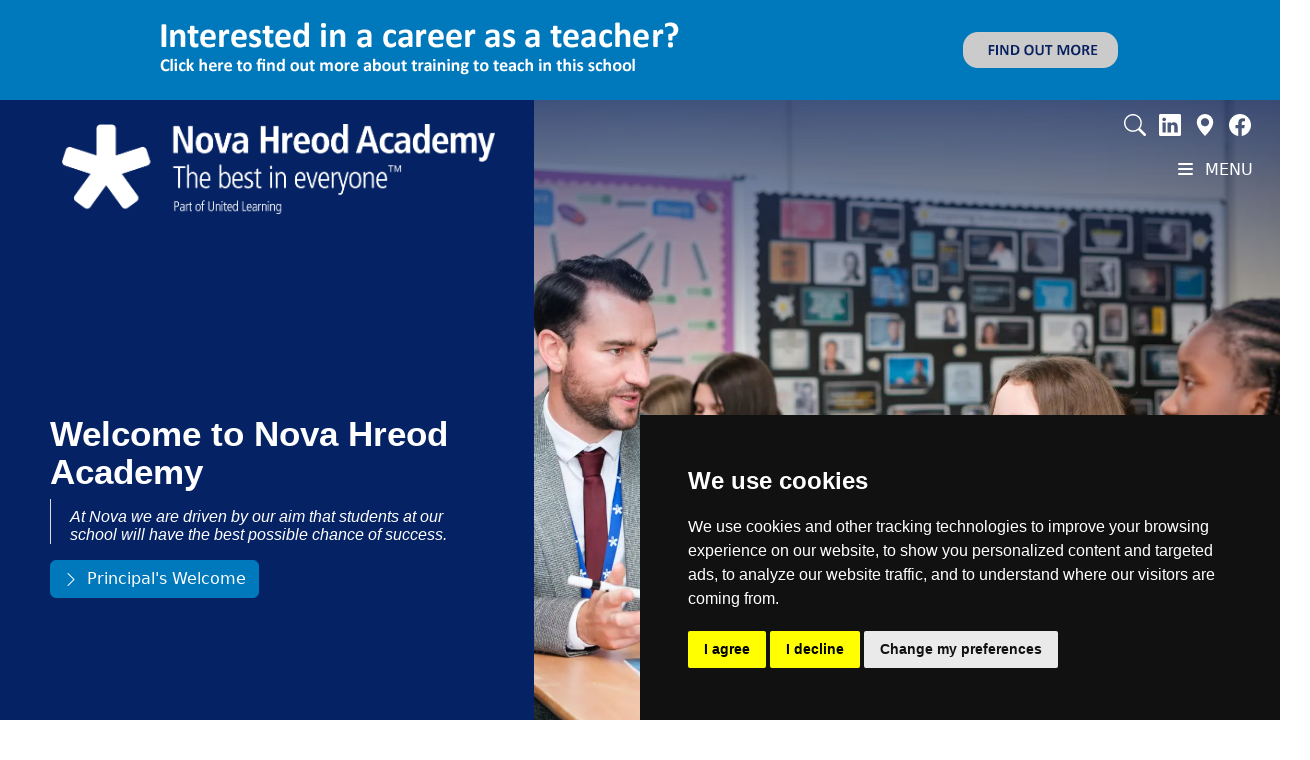

--- FILE ---
content_type: text/html; charset=utf-8
request_url: https://www.novahreodacademy.org.uk/
body_size: 24357
content:
<!DOCTYPE HTML PUBLIC "-//W3C//DTD HTML 4.0 Transitional//EN">
<html  lang="en-GB">
<head id="Head">     

<script>
   window.dataLayer = window.dataLayer || [];
   function gtag(){
      dataLayer.push(arguments);
   }
   gtag('consent','default', {
      'ad_storage': 'denied',
      'ad_user_data': 'denied',
      'ad_personalization': 'denied',
      'analytics_storage': 'denied'
   });
</script>
<script async src="https://www.googletagmanager.com/gtag/js?id=G-KXDMJ1ZYHR"></script>
<script>
    window.dataLayer = window.dataLayer || [];
    function gtag(){dataLayer.push(arguments);}
    gtag('js', new Date());
    gtag('config', 'G-KXDMJ1ZYHR');
</script>
<script type="text/javascript" src="//www.termsfeed.com/public/cookie-consent/4.1.0/cookie-consent.js" charset="UTF-8"></script>
<script type="text/javascript" charset="UTF-8">
   document.addEventListener('DOMContentLoaded', function() {
      cookieconsent.run({
         'notice_banner_type': 'simple',
         'consent_type': 'express',
         'palette': 'dark',
         'language': 'en',
         'page_load_contsent_levels': ['strictly-necessary'],
         'notice_banner_reject_button_hide': false,
         'preferences_center_close_button_hide': false,
         'page_refresh_confirmation_buttons': true,
         'callbacks': {
            'scripts_specific_loaded': (level) => {
               switch(level) {
                  case 'targeting':
                     gtag('consent', 'update', {
                        'ad_storage': 'granted',
                        'ad_user_data': 'granted',
                        'ad_personalization': 'granted',
                        'analytics_storage': 'granted'
                    });
                    break;
               }
            }
        },
        'callbacks_force': true
    });
});
</script>

        <meta content="text/html; charset=UTF-8" http-equiv="Content-Type" />
<link rel="stylesheet" href="https://cdnjs.cloudflare.com/ajax/libs/hover.css/2.3.1/css/hover-min.css" integrity="sha512-csw0Ma4oXCAgd/d4nTcpoEoz4nYvvnk21a8VA2h2dzhPAvjbUIK6V3si7/g/HehwdunqqW18RwCJKpD7rL67Xg==" crossorigin="anonymous" referrerpolicy="no-referrer" /><title>
	Home
</title><meta id="MetaRobots" name="robots" content="INDEX, FOLLOW" /><link href="/Resources/Shared/stylesheets/dnndefault/7.0.0/default.css?cdv=119" type="text/css" rel="stylesheet"/><link href="/Portals/_default/skins/nova/assets/vendor/bootstrap/css/lowry_bootstrap.min.css?cdv=119" rel="stylesheet preload"  as="style" type="text/css"/><link href="/Portals/_default/skins/nova/assets/vendor/bootstrap-icons/bootstrap-icons.css?cdv=119" rel="stylesheet preload"  as="style" type="text/css"/><link href="/Portals/_default/skins/nova/assets/vendor/aos/aos.css?cdv=119" rel="stylesheet preload"  as="style" type="text/css"/><link href="/Portals/_default/skins/nova/assets/vendor/glightbox/css/glightbox.min.css?cdv=119" rel="stylesheet preload"  as="style" type="text/css"/><link href="/Portals/_default/skins/nova/assets/vendor/swiper/swiper-bundle.min.css?cdv=119" rel="stylesheet preload"  as="style" type="text/css"/><link href="/Portals/_default/skins/nova/assets/vendor/remixicon/remixicon.css?cdv=119" rel="stylesheet preload"  as="style" type="text/css"/><link href="/Portals/_default/skins/nova/assets/vendor/owl/assets/owl.carousel.min.css?cdv=119" rel="stylesheet preload"  as="style" type="text/css"/><link href="/Portals/_default/skins/nova/assets/vendor/owl/assets/owl.theme.default.min.css?cdv=119" rel="stylesheet preload"  as="style" type="text/css"/><link href="/Portals/_default/skins/nova/assets/vendor/stellarnav/stellarnav.min.css?cdv=119" rel="stylesheet preload"  as="style" type="text/css"/><link href="/Portals/_default/skins/nova/vendors/lity/lity.min.css?cdv=119" rel="stylesheet preload"  as="style" type="text/css"/><link href="/Portals/0/portal.css?cdv=119" type="text/css" rel="stylesheet"/><link href="/Portals/0/2sxc/Content/bs5/theme/theme.css?cdv=119" type="text/css" rel="stylesheet"/><link href="/Portals/0/2sxc/Content/bs5/dist/styles.min.css?cdv=119" type="text/css" rel="stylesheet"/><link href="/Portals/_default/skins/nova/assets/css/main.css?cdv=119" rel="stylesheet preload"  as="style" type="text/css"/><script src="/Resources/libraries/jQuery/03_07_01/jquery.js?cdv=119" type="text/javascript"></script><script src="/Resources/libraries/jQuery-UI/01_13_03/jquery-ui.min.js?cdv=119" type="text/javascript"></script><link rel='icon' href='/Portals/0/faviconUL.ico?ver=-6iZHfeE5YCwSVOBhyGlBg%3d%3d' type='image/x-icon' /></head>
<body id="Body">

    <form method="post" action="/" id="Form" enctype="multipart/form-data">
<div class="aspNetHidden">
<input type="hidden" name="__EVENTTARGET" id="__EVENTTARGET" value="" />
<input type="hidden" name="__EVENTARGUMENT" id="__EVENTARGUMENT" value="" />
<input type="hidden" name="__VIEWSTATE" id="__VIEWSTATE" value="WnlkPHR/Qud3AXpaSuA1tMTEjZUt9T5FUMC3qdk8As7VljfipsTxQlINubO5Kv+jICnNyp1huq8Bqpmgk7nSQR/7i2FJ50+YCeIIrQ==" />
</div>

<script type="text/javascript">
//<![CDATA[
var theForm = document.forms['Form'];
if (!theForm) {
    theForm = document.Form;
}
function __doPostBack(eventTarget, eventArgument) {
    if (!theForm.onsubmit || (theForm.onsubmit() != false)) {
        theForm.__EVENTTARGET.value = eventTarget;
        theForm.__EVENTARGUMENT.value = eventArgument;
        theForm.submit();
    }
}
//]]>
</script>


<script src="/WebResource.axd?d=pynGkmcFUV1fwkr16S5RvVHomkl5d_iV64h6NCsIcZuJveOedeie8kV2Slc1&amp;t=638901572248157332" type="text/javascript"></script>


<script type="text/javascript">
//<![CDATA[
var __cultureInfo = {"name":"en-GB","numberFormat":{"CurrencyDecimalDigits":2,"CurrencyDecimalSeparator":".","IsReadOnly":false,"CurrencyGroupSizes":[3],"NumberGroupSizes":[3],"PercentGroupSizes":[3],"CurrencyGroupSeparator":",","CurrencySymbol":"£","NaNSymbol":"NaN","CurrencyNegativePattern":1,"NumberNegativePattern":1,"PercentPositivePattern":1,"PercentNegativePattern":1,"NegativeInfinitySymbol":"-∞","NegativeSign":"-","NumberDecimalDigits":2,"NumberDecimalSeparator":".","NumberGroupSeparator":",","CurrencyPositivePattern":0,"PositiveInfinitySymbol":"∞","PositiveSign":"+","PercentDecimalDigits":2,"PercentDecimalSeparator":".","PercentGroupSeparator":",","PercentSymbol":"%","PerMilleSymbol":"‰","NativeDigits":["0","1","2","3","4","5","6","7","8","9"],"DigitSubstitution":1},"dateTimeFormat":{"AMDesignator":"AM","Calendar":{"MinSupportedDateTime":"\/Date(-62135596800000)\/","MaxSupportedDateTime":"\/Date(253402300799999)\/","AlgorithmType":1,"CalendarType":1,"Eras":[1],"TwoDigitYearMax":2029,"IsReadOnly":false},"DateSeparator":"/","FirstDayOfWeek":1,"CalendarWeekRule":2,"FullDateTimePattern":"dd MMMM yyyy HH:mm:ss","LongDatePattern":"dd MMMM yyyy","LongTimePattern":"HH:mm:ss","MonthDayPattern":"d MMMM","PMDesignator":"PM","RFC1123Pattern":"ddd, dd MMM yyyy HH\u0027:\u0027mm\u0027:\u0027ss \u0027GMT\u0027","ShortDatePattern":"dd/MM/yyyy","ShortTimePattern":"HH:mm","SortableDateTimePattern":"yyyy\u0027-\u0027MM\u0027-\u0027dd\u0027T\u0027HH\u0027:\u0027mm\u0027:\u0027ss","TimeSeparator":":","UniversalSortableDateTimePattern":"yyyy\u0027-\u0027MM\u0027-\u0027dd HH\u0027:\u0027mm\u0027:\u0027ss\u0027Z\u0027","YearMonthPattern":"MMMM yyyy","AbbreviatedDayNames":["Sun","Mon","Tue","Wed","Thu","Fri","Sat"],"ShortestDayNames":["Su","Mo","Tu","We","Th","Fr","Sa"],"DayNames":["Sunday","Monday","Tuesday","Wednesday","Thursday","Friday","Saturday"],"AbbreviatedMonthNames":["Jan","Feb","Mar","Apr","May","Jun","Jul","Aug","Sep","Oct","Nov","Dec",""],"MonthNames":["January","February","March","April","May","June","July","August","September","October","November","December",""],"IsReadOnly":false,"NativeCalendarName":"Gregorian Calendar","AbbreviatedMonthGenitiveNames":["Jan","Feb","Mar","Apr","May","Jun","Jul","Aug","Sep","Oct","Nov","Dec",""],"MonthGenitiveNames":["January","February","March","April","May","June","July","August","September","October","November","December",""]},"eras":[1,"A.D.",null,0]};//]]>
</script>

<script src="/ScriptResource.axd?d=NJmAwtEo3IqC_l0lqPLQdvpbFDHwY5IJxhzrAoBLnau7DnBdt7iN8D7TtjV-i6FdlxBBuk_wEyFuEdfY01qLHw5KOSK2tHesy3guavAZUdPdQF9DGcw2RDPDYZlcs2sjxyT2FQ2&amp;t=5c0e0825" type="text/javascript"></script>
<script src="/ScriptResource.axd?d=dwY9oWetJoLGf-WsmwOr_zwr3U3LgsPje41XP936DZz7pHyUcyf7q8-SVQWYG4DUTn5C0HQD4QoR8DgKnlAnkGHH314_JbJzcM09xDi6OaLB7HefZaPslCWueAHxcO2-ULG8vf_69-wiTppK0&amp;t=5c0e0825" type="text/javascript"></script>
<div class="aspNetHidden">

	<input type="hidden" name="__VIEWSTATEGENERATOR" id="__VIEWSTATEGENERATOR" value="CA0B0334" />
	<input type="hidden" name="__VIEWSTATEENCRYPTED" id="__VIEWSTATEENCRYPTED" value="" />
	<input type="hidden" name="__EVENTVALIDATION" id="__EVENTVALIDATION" value="jagkbFZxeII3trqZaG8+cx2ZOFnaeocKCRHWedqwR6cfoqcnZRuacKH0pSxhK4kMwmsdTF+Vsn9kHXWKeI6FeE4L8gVugsw1AJx2fR/wYEKA2Kct" />
</div><script src="/js/dnn.modalpopup.js?cdv=119" type="text/javascript"></script><script src="/js/dnncore.js?cdv=119" type="text/javascript"></script>
<script type="text/javascript">
//<![CDATA[
Sys.WebForms.PageRequestManager._initialize('ScriptManager', 'Form', [], [], [], 90, '');
//]]>
</script>

        
        
        






<meta name="viewport" content="width=device-width, initial-scale=1" /><!-- Favicons -->
<link href="/portals/_default/skins/nova/assets/img/favicon.png" rel="icon">
<link href="/portals/_default/skins/nova/assets/img/apple-touch-icon.png" rel="apple-touch-icon">

<!-- Google Fonts -->
<link rel="preconnect" href="https://fonts.googleapis.com">
<link rel="preconnect" href="https://fonts.gstatic.com" crossorigin>
<link href="https://fonts.googleapis.com/css2?family=Open+Sans:ital,wght@0,300;0,400;0,500;0,600;0,700;1,300;1,400;1,600;1,700&family=Montserrat:ital,wght@0,300;0,400;0,500;0,600;0,700;1,300;1,400;1,500;1,600;1,700&family=Raleway:ital,wght@0,300;0,400;0,500;0,600;0,700;1,300;1,400;1,500;1,600;1,700&display=swap" rel="stylesheet">

<!-- Vendor CSS Files -->
<!--CDF(Css|/Portals/_default/skins/nova/assets/vendor/bootstrap/css/lowry_bootstrap.min.css?cdv=119|DnnPageHeaderProvider|10)-->
<!--CDF(Css|/Portals/_default/skins/nova/assets/vendor/bootstrap-icons/bootstrap-icons.css?cdv=119|DnnPageHeaderProvider|10)-->
<!--CDF(Css|/Portals/_default/skins/nova/assets/vendor/aos/aos.css?cdv=119|DnnPageHeaderProvider|10)-->
<!--CDF(Css|/Portals/_default/skins/nova/assets/vendor/glightbox/css/glightbox.min.css?cdv=119|DnnPageHeaderProvider|10)-->
<!--CDF(Css|/Portals/_default/skins/nova/assets/vendor/swiper/swiper-bundle.min.css?cdv=119|DnnPageHeaderProvider|10)-->
<!--CDF(Css|/Portals/_default/skins/nova/assets/vendor/remixicon/remixicon.css?cdv=119|DnnPageHeaderProvider|10)-->
<!--CDF(Css|/Portals/_default/skins/nova/assets/vendor/owl/assets/owl.carousel.min.css?cdv=119|DnnPageHeaderProvider|20)-->
<!--CDF(Css|/Portals/_default/skins/nova/assets/vendor/owl/assets/owl.theme.default.min.css?cdv=119|DnnPageHeaderProvider|20)-->
<!--CDF(Css|/Portals/_default/skins/nova/assets/vendor/stellarnav/stellarnav.min.css?cdv=119|DnnPageHeaderProvider|20)-->
<!--CDF(Css|/Portals/_default/skins/nova/vendors/lity/lity.min.css?cdv=119|DnnPageHeaderProvider|20)-->

<!-- Template Main CSS File -->
<!--CDF(Css|/Portals/_default/skins/nova/assets/css/main.css?cdv=119|DnnPageHeaderProvider|200)-->

<!-- Vendor JS Files -->
<!--CDF(Javascript|/Portals/_default/skins/nova/assets/vendor/bootstrap/js/bootstrap.bundle.min.js?cdv=119|DnnFormBottomProvider|10)-->
<!--CDF(Javascript|/Portals/_default/skins/nova/assets/vendor/aos/aos.js?cdv=119|DnnFormBottomProvider|10)-->
<!--CDF(Javascript|/Portals/_default/skins/nova/assets/vendor/glightbox/js/glightbox.min.js?cdv=119|DnnFormBottomProvider|10)-->
<!--CDF(Javascript|/Portals/_default/skins/nova/assets/vendor/swiper/swiper-bundle.min.js?cdv=119|DnnFormBottomProvider|10)-->
<!--CDF(Javascript|/Portals/_default/skins/nova/assets/vendor/isotope-layout/isotope.pkgd.min.js?cdv=119|DnnFormBottomProvider|10)-->
<!--CDF(Javascript|/Portals/_default/skins/nova/assets/vendor/php-email-form/validate.js?cdv=119|DnnFormBottomProvider|10)-->
<!--CDF(Javascript|/Portals/_default/skins/nova/assets/vendor/owl/owl.carousel.min.js?cdv=119|DnnFormBottomProvider|10)-->
<!--CDF(Javascript|/Portals/_default/skins/nova/assets/vendor/stellarnav/stellarnav.min.js?cdv=119|DnnFormBottomProvider|10)-->
<!--CDF(Javascript|/Portals/_default/skins/nova/vendors/lity/lity.min.js?cdv=119|DnnFormBottomProvider|10)-->

<!-- Template Main JS File -->
<!--CDF(Javascript|/Portals/_default/skins/nova/assets/js/main.js?cdv=119|DnnFormBottomProvider|10)-->


  <!-- ======= Header ======= -->
  <header id="header" class="header d-flex align-items-center">
    
	<div class="header-top-right d-none d-md-flex align-items-center">
		<div class="search-button">
			<a class="d-inline-block mx-1" href="/search-results">
				<svg xmlns="http://www.w3.org/2000/svg" width="22" height="22" fill="#fff" class="bi bi-search" viewBox="0 0 16 16">
					<path d="M11.742 10.344a6.5 6.5 0 1 0-1.397 1.398h-.001q.044.06.098.115l3.85 3.85a1 1 0 0 0 1.415-1.414l-3.85-3.85a1 1 0 0 0-.115-.1zM12 6.5a5.5 5.5 0 1 1-11 0 5.5 5.5 0 0 1 11 0"></path>
				</svg>
			</a>
			<a class="d-inline-block mx-1" target="_blank" href="https://www.linkedin.com/company/9478644?trk=tyah&amp;trkInfo=clickedVertical%3Acompany%2Cidx%3A1-1-1%2CtarId%3A1434549569217%2Ctas%3Anova%20hreod%20a">
				<svg xmlns="http://www.w3.org/2000/svg" width="22" height="22" fill="#fff" class="bi bi-linkedin" viewBox="0 0 16 16">
					<path d="M0 1.146C0 .513.526 0 1.175 0h13.65C15.474 0 16 .513 16 1.146v13.708c0 .633-.526 1.146-1.175 1.146H1.175C.526 16 0 15.487 0 14.854zm4.943 12.248V6.169H2.542v7.225zm-1.2-8.212c.837 0 1.358-.554 1.358-1.248-.015-.709-.52-1.248-1.342-1.248S2.4 3.226 2.4 3.934c0 .694.521 1.248 1.327 1.248zm4.908 8.212V9.359c0-.216.016-.432.08-.586.173-.431.568-.878 1.232-.878.869 0 1.216.662 1.216 1.634v3.865h2.401V9.25c0-2.22-1.184-3.252-2.764-3.252-1.274 0-1.845.7-2.165 1.193v.025h-.016l.016-.025V6.169h-2.4c.03.678 0 7.225 0 7.225z"/>
				</svg>
			</a>
			<a class="d-inline-block mx-1" target="_blank" href="https://www.google.co.uk/maps/place/Nova+Hreod/@51.580527,-1.816176,17z/data=!4m7!1m4!3m3!1s0x48714403b7f09fa3:0x8d1f4988d3999589!2sNova+Hreod+School!3b1!3m1!1s0x0000000000000000:0xa0421ec1e7a39930">
				<svg xmlns="http://www.w3.org/2000/svg" width="22" height="22" fill="#fff" class="bi bi-geo-alt-fill" viewBox="0 0 16 16">
					<path d="M8 16s6-5.686 6-10A6 6 0 0 0 2 6c0 4.314 6 10 6 10m0-7a3 3 0 1 1 0-6 3 3 0 0 1 0 6"/>
				</svg>
			</a>
			<a class="d-inline-block mx-1" href="https://www.facebook.com/NovaHreodUL" target="_blank">
				<svg xmlns="http://www.w3.org/2000/svg" width="22" height="22" fill="#fff" class="bi bi-facebook" viewBox="0 0 16 16">
					<path d="M16 8.049c0-4.446-3.582-8.05-8-8.05C3.58 0-.002 3.603-.002 8.05c0 4.017 2.926 7.347 6.75 7.951v-5.625h-2.03V8.05H6.75V6.275c0-2.017 1.195-3.131 3.022-3.131.876 0 1.791.157 1.791.157v1.98h-1.009c-.993 0-1.303.621-1.303 1.258v1.51h2.218l-.354 2.326H9.25V16c3.824-.604 6.75-3.934 6.75-7.951"/>
				</svg>
			</a>
		</div>
		<div id="google_translate_element"></div>
	
	</div>
	
	<!-- Asynchronous Google Translate -->
	<script type="text/javascript">
		function googleTranslateElementInit() {
			new google.translate.TranslateElement({pageLanguage: 'en',
				includedLanguages: 'ar,bg,bn,de,el,eo,en,fr,hi,id,it,iw,pl,pt,ru,tr,zh-CN',
				layout: google.translate.TranslateElement.InlineLayout.SIMPLE,
				gaTrack: true, gaId: 'UA-37652767-1'}, 'google_translate_element');
			$('body').removeAttr("style");
		}
		var googleTranslateScript = document.createElement('script');
		googleTranslateScript.type = 'text/javascript';
		googleTranslateScript.async = true;
		googleTranslateScript.src = 'https://translate.google.com/translate_a/element.js?cb=googleTranslateElementInit';
		( document.getElementsByTagName('head')[0] || document.getElementsByTagName('body')[0] ).appendChild(googleTranslateScript);
	</script>
	
  
    <div class="container-fluid d-flex align-items-center justify-content-between header-logo">

      <a id="dnn_dnnLOGO_hypLogo" title="Nova Hreod Academy" aria-label="Nova Hreod Academy" href="https://www.novahreodacademy.org.uk/"><img id="dnn_dnnLOGO_imgLogo" class="logo d-flex align-items-center me-auto me-lg-0" src="/Portals/0/Nova%20Hreod%20Academy%20Logo%20white.png?ver=CFvwgnjpW-qwhhl_jJLxDA%3d%3d" alt="Nova Hreod Academy" /></a>

      <i class="mobile-nav-toggle mobile-nav-show bi bi-list"></i>
      <i class="mobile-nav-toggle mobile-nav-hide d-none bi bi-x"></i>

      <nav>
		
<div class="stellarnav">
	<ul>
		<li class="d-block d-lg-none">
			<div class="text-center">
				<a class="d-inline-block mx-1" href="/search-results">
					<svg xmlns="http://www.w3.org/2000/svg" width="22" height="22" fill="#fff" class="bi bi-search" viewBox="0 0 16 16">
						<path d="M11.742 10.344a6.5 6.5 0 1 0-1.397 1.398h-.001q.044.06.098.115l3.85 3.85a1 1 0 0 0 1.415-1.414l-3.85-3.85a1 1 0 0 0-.115-.1zM12 6.5a5.5 5.5 0 1 1-11 0 5.5 5.5 0 0 1 11 0"></path>
					</svg>
				</a>
				<a class="d-inline-block mx-1" target="_blank" href="https://www.linkedin.com/company/9478644?trk=tyah&amp;trkInfo=clickedVertical%3Acompany%2Cidx%3A1-1-1%2CtarId%3A1434549569217%2Ctas%3Anova%20hreod%20a">
					<svg xmlns="http://www.w3.org/2000/svg" width="22" height="22" fill="#fff" class="bi bi-linkedin" viewBox="0 0 16 16">
						<path d="M0 1.146C0 .513.526 0 1.175 0h13.65C15.474 0 16 .513 16 1.146v13.708c0 .633-.526 1.146-1.175 1.146H1.175C.526 16 0 15.487 0 14.854zm4.943 12.248V6.169H2.542v7.225zm-1.2-8.212c.837 0 1.358-.554 1.358-1.248-.015-.709-.52-1.248-1.342-1.248S2.4 3.226 2.4 3.934c0 .694.521 1.248 1.327 1.248zm4.908 8.212V9.359c0-.216.016-.432.08-.586.173-.431.568-.878 1.232-.878.869 0 1.216.662 1.216 1.634v3.865h2.401V9.25c0-2.22-1.184-3.252-2.764-3.252-1.274 0-1.845.7-2.165 1.193v.025h-.016l.016-.025V6.169h-2.4c.03.678 0 7.225 0 7.225z"/>
					</svg>
				</a>
				<a class="d-inline-block mx-1" target="_blank" href="https://www.google.co.uk/maps/place/Nova+Hreod/@51.580527,-1.816176,17z/data=!4m7!1m4!3m3!1s0x48714403b7f09fa3:0x8d1f4988d3999589!2sNova+Hreod+School!3b1!3m1!1s0x0000000000000000:0xa0421ec1e7a39930">
					<svg xmlns="http://www.w3.org/2000/svg" width="22" height="22" fill="#fff" class="bi bi-geo-alt-fill" viewBox="0 0 16 16">
						<path d="M8 16s6-5.686 6-10A6 6 0 0 0 2 6c0 4.314 6 10 6 10m0-7a3 3 0 1 1 0-6 3 3 0 0 1 0 6"/>
					</svg>
				</a>
				<a class="d-inline-block mx-1" href="https://www.facebook.com/NovaHreodUL" target="_blank">
					<svg xmlns="http://www.w3.org/2000/svg" width="22" height="22" fill="#fff" class="bi bi-facebook" viewBox="0 0 16 16">
						<path d="M16 8.049c0-4.446-3.582-8.05-8-8.05C3.58 0-.002 3.603-.002 8.05c0 4.017 2.926 7.347 6.75 7.951v-5.625h-2.03V8.05H6.75V6.275c0-2.017 1.195-3.131 3.022-3.131.876 0 1.791.157 1.791.157v1.98h-1.009c-.993 0-1.303.621-1.303 1.258v1.51h2.218l-.354 2.326H9.25V16c3.824-.604 6.75-3.934 6.75-7.951"/>
					</svg>
				</a>
			</div>
		</li>
		

        <li class="open">
            <a href="https://www.novahreodacademy.org.uk/" class="nin selected depth-0">Home</a>
        </li>
        <li class="">
            <a href="https://www.novahreodacademy.org.uk/about-us/welcome-from-principal" class="nin has-children depth-0">About Us</a>
                <ul style="display:none">
                            <li class="">
            <a href="https://www.novahreodacademy.org.uk/about-us/welcome-from-principal" class="nin  depth-1">Welcome from Principal</a>
        </li>
        <li class="">
            <a href="https://www.novahreodacademy.org.uk/about-us/school-information" class="nin has-children depth-1">School Information</a>
                <ul style="display:none">
                            <li class="">
            <a href="https://www.novahreodacademy.org.uk/about-us/school-information/facilities-for-hire" class="nin  depth-2">Facilities for Hire</a>
        </li>
        <li class="">
            <a href="https://www.novahreodacademy.org.uk/about-us/school-information/governance" class="nin  depth-2">Governance</a>
        </li>
        <li class="">
            <a href="https://www.novahreodacademy.org.uk/about-us/school-information/ofsted" class="nin  depth-2">Ofsted</a>
        </li>
        <li class="">
            <a href="https://www.novahreodacademy.org.uk/about-us/school-information/policies" class="nin  depth-2">Policies</a>
        </li>
        <li class="">
            <a href="https://www.novahreodacademy.org.uk/about-us/school-information/pupil-premium" class="nin  depth-2">Pupil Premium</a>
        </li>
        <li class="">
            <a href="https://www.novahreodacademy.org.uk/about-us/school-information/results-and-performance" class="nin  depth-2">Results and Performance</a>
        </li>
        <li class="">
            <a href="https://www.novahreodacademy.org.uk/about-us/school-information/safeguarding" class="nin  depth-2">Safeguarding</a>
        </li>
        <li class="">
            <a href="https://www.novahreodacademy.org.uk/about-us/school-information/staff" class="nin  depth-2">Staff</a>
        </li>

                </ul>
        </li>
        <li class="">
            <a href="https://www.novahreodacademy.org.uk/about-us/united-learning" class="nin  depth-1">United Learning</a>
        </li>
        <li class="">
            <a href="https://www.novahreodacademy.org.uk/about-us/why-choose-us" class="nin  depth-1">Why Choose Us</a>
        </li>
        <li class="">
            <a href="https://www.novahreodacademy.org.uk/about-us/ethos-and-values" class="nin  depth-1">Ethos and Values</a>
        </li>
        <li class="">
            <a href="https://www.novahreodacademy.org.uk/about-us/vacancies" class="nin has-children depth-1">Vacancies</a>
                <ul style="display:none">
                            <li class="">
            <a href="https://www.novahreodacademy.org.uk/about-us/vacancies/united-teaching" class="nin  depth-2">United Teaching</a>
        </li>

                </ul>
        </li>
        <li class="">
            <a href="https://novahreodacademy.s3.eu-west-2.amazonaws.com/Nova/index.htm" class="nin  depth-1" target="_blank">Virtual Tour</a>
        </li>
        <li class="">
            <a href="https://www.novahreodacademy.org.uk/about-us/catalyst-stem-stream" class="nin  depth-1">Catalyst STEM Stream</a>
        </li>

                </ul>
        </li>
        <li class="">
            <a href="https://www.novahreodacademy.org.uk/admissions/admissions-information" class="nin has-children depth-0">Admissions</a>
                <ul style="display:none">
                            <li class="">
            <a href="https://www.novahreodacademy.org.uk/admissions/admissions-information" class="nin  depth-1">Admissions Information</a>
        </li>
        <li class="">
            <a href="https://www.novahreodacademy.org.uk/admissions/year-6-to-7-transition" class="nin  depth-1">Year 6 to 7 Transition</a>
        </li>
        <li class="">
            <a href="https://www.novahreodacademy.org.uk/admissions/in-year-applications-year-7-11" class="nin  depth-1">In Year Applications Year 7 - 11</a>
        </li>
        <li class="">
            <a href="https://www.novahreodacademy.org.uk/admissions/catalyst-stream-admissions" class="nin has-children depth-1">Catalyst Stream Admissions</a>
                <ul style="display:none">
                            <li class="">
            <a href="https://www.novahreodacademy.org.uk/admissions/catalyst-stream-admissions/catalyst-stream-faqs" class="nin  depth-2">Catalyst Stream FAQs</a>
        </li>

                </ul>
        </li>
        <li class="">
            <a href="https://www.novahreodacademy.org.uk/admissions/open-events" class="nin  depth-1">Open Events</a>
        </li>

                </ul>
        </li>
        <li class="">
            <a href="https://www.novahreodacademy.org.uk/parents" class="nin has-children depth-0">Parents</a>
                <ul style="display:none">
                            <li class="">
            <a href="/LinkClick.aspx?fileticket=hKYY9BR49Ng%3d&amp;tabid=156&amp;portalid=0" class="nin  depth-1">Parent Information Guide</a>
        </li>
        <li class="">
            <a href="https://www.novahreodacademy.org.uk/parents/term-dates" class="nin  depth-1">Term Dates</a>
        </li>
        <li class="">
            <a href="https://www.novahreodacademy.org.uk/parents/parents-evenings" class="nin  depth-1">Parents Evenings</a>
        </li>
        <li class="">
            <a href="https://www.novahreodacademy.org.uk/parents/the-school-day" class="nin  depth-1">The School Day</a>
        </li>
        <li class="">
            <a href="https://www.novahreodacademy.org.uk/parents/school-uniform-and-equipment" class="nin  depth-1">School Uniform and Equipment</a>
        </li>
        <li class="">
            <a href="https://www.novahreodacademy.org.uk/parents/attendance-and-punctuality" class="nin  depth-1">Attendance and Punctuality</a>
        </li>
        <li class="">
            <a href="https://www.novahreodacademy.org.uk/parents/communications" class="nin has-children depth-1">Communications</a>
                <ul style="display:none">
                            <li class="">
            <a href="https://www.novahreodacademy.org.uk/parents/communications/letters-to-parents" class="nin  depth-2">Letters to Parents</a>
        </li>
        <li class="">
            <a href="https://www.novahreodacademy.org.uk/parents/communications/arbor-parent-app" class="nin  depth-2">Arbor Parent App</a>
        </li>

                </ul>
        </li>
        <li class="">
            <a href="https://www.novahreodacademy.org.uk/parents/the-stellar-diner" class="nin  depth-1">The Stellar Diner</a>
        </li>
        <li class="">
            <a href="https://www.novahreodacademy.org.uk/parents/free-school-meals" class="nin  depth-1">Free School Meals</a>
        </li>
        <li class="">
            <a href="https://www.novahreodacademy.org.uk/parents/send-support" class="nin has-children depth-1">SEND Support</a>
                <ul style="display:none">
                            <li class="">
            <a href="https://www.novahreodacademy.org.uk/parents/send-support/admission-and-transition" class="nin  depth-2">Admission and Transition</a>
        </li>

                </ul>
        </li>
        <li class="">
            <a href="https://www.novahreodacademy.org.uk/parents/parentpay" class="nin  depth-1">ParentPay</a>
        </li>
        <li class="">
            <a href="https://www.novahreodacademy.org.uk/students/careers-information" class="nin  depth-1" target="_blank">Careers information</a>
        </li>
        <li class="">
            <a href="https://www.novahreodacademy.org.uk/parents/nova-in-action-tours" class="nin  depth-1">Nova in Action Tours</a>
        </li>

                </ul>
        </li>
        <li class="">
            <a href="https://www.novahreodacademy.org.uk/students" class="nin has-children depth-0">Students</a>
                <ul style="display:none">
                            <li class="">
            <a href="https://www.novahreodacademy.org.uk/students/home-study" class="nin  depth-1">Home Study</a>
        </li>
        <li class="">
            <a href="https://www.novahreodacademy.org.uk/students/supernova" class="nin  depth-1">Supernova</a>
        </li>
        <li class="">
            <a href="https://www.novahreodacademy.org.uk/students/careers-information" class="nin has-children depth-1">Careers Information</a>
                <ul style="display:none">
                            <li class="">
            <a href="https://www.novahreodacademy.org.uk/students/careers-information/-labour-market-information" class="nin  depth-2">Labour Market Information</a>
        </li>
        <li class="">
            <a href="https://www.swindon-academy.org/unitedcollege6f/welcome" class="nin  depth-2" target="_blank">UCSF Sixth Form</a>
        </li>

                </ul>
        </li>
        <li class="">
            <a href="https://www.novahreodacademy.org.uk/students/year-9-options" class="nin  depth-1">Year 9 Options</a>
        </li>
        <li class="">
            <a href="https://www.novahreodacademy.org.uk/students/learning-at-home" class="nin  depth-1">Learning at Home</a>
        </li>

                </ul>
        </li>
        <li class="">
            <a href="https://www.novahreodacademy.org.uk/curriculum" class="nin has-children depth-0">Curriculum</a>
                <ul style="display:none">
                            <li class="">
            <a href="https://www.novahreodacademy.org.uk/curriculum" class="nin  depth-1">Overview</a>
        </li>
        <li class="">
            <a href="https://www.novahreodacademy.org.uk/curriculum/subjects" class="nin has-children depth-1">Subjects</a>
                <ul style="display:none">
                            <li class="">
            <a href="/LinkClick.aspx?fileticket=aH2FKT4I0fM%3d&amp;tabid=123&amp;portalid=0" class="nin  depth-2" target="_blank">English</a>
        </li>
        <li class="">
            <a href="/LinkClick.aspx?fileticket=meV2YwKmuUM%3d&amp;tabid=124&amp;portalid=0" class="nin  depth-2" target="_blank">Mathematics</a>
        </li>
        <li class="">
            <a href="/LinkClick.aspx?fileticket=l2ryWXK_Wn4%3d&amp;tabid=125&amp;portalid=0" class="nin  depth-2" target="_blank">Science</a>
        </li>
        <li class="">
            <a href="/LinkClick.aspx?fileticket=Ud-0-g2Dd98%3d&amp;tabid=126&amp;portalid=0" class="nin  depth-2" target="_blank">Art &amp; photography</a>
        </li>
        <li class="">
            <a href="/LinkClick.aspx?fileticket=6zz28-W1M9U%3d&amp;tabid=127&amp;portalid=0" class="nin  depth-2" target="_blank">Business</a>
        </li>
        <li class="">
            <a href="/LinkClick.aspx?fileticket=AMpFCVhD8zc%3d&amp;tabid=128&amp;portalid=0" class="nin  depth-2" target="_blank">Computer Science</a>
        </li>
        <li class="">
            <a href="/LinkClick.aspx?fileticket=qvJrJRzjLJo%3d&amp;tabid=129&amp;portalid=0" class="nin  depth-2" target="_blank">Creative iMedia</a>
        </li>
        <li class="">
            <a href="/LinkClick.aspx?fileticket=Htk1EIHqcZA%3d&amp;tabid=130&amp;portalid=0" class="nin  depth-2" target="_blank">Drama</a>
        </li>
        <li class="">
            <a href="/LinkClick.aspx?fileticket=DaMXOsG8UNo%3d&amp;tabid=131&amp;portalid=0" class="nin  depth-2" target="_blank">Food Technology</a>
        </li>
        <li class="">
            <a href="https://www.novahreodacademy.org.uk/curriculum/subjects/geography" class="nin  depth-2">Geography</a>
        </li>
        <li class="">
            <a href="/LinkClick.aspx?fileticket=p2qb3jjEhOc%3d&amp;tabid=133&amp;portalid=0" class="nin  depth-2" target="_blank">History</a>
        </li>
        <li class="">
            <a href="/LinkClick.aspx?fileticket=gkZHPBiLt3w%3d&amp;tabid=134&amp;portalid=0" class="nin  depth-2" target="_blank">Languages</a>
        </li>
        <li class="">
            <a href="/LinkClick.aspx?fileticket=NcVT9D9QzBM%3d&amp;tabid=135&amp;portalid=0" class="nin  depth-2" target="_blank">Music</a>
        </li>
        <li class="">
            <a href="/LinkClick.aspx?fileticket=Bwl9wj3Do_k%3d&amp;tabid=136&amp;portalid=0" class="nin  depth-2" target="_blank">PE &amp; Sport</a>
        </li>
        <li class="">
            <a href="/LinkClick.aspx?fileticket=qaURP4R03uc%3d&amp;tabid=137&amp;portalid=0" class="nin  depth-2" target="_blank">PHSE</a>
        </li>
        <li class="">
            <a href="/LinkClick.aspx?fileticket=pRWs_ez8WZU%3d&amp;tabid=138&amp;portalid=0" class="nin  depth-2" target="_blank">Religious Studies</a>
        </li>
        <li class="">
            <a href="/LinkClick.aspx?fileticket=16W4KYrF1u0%3d&amp;tabid=139&amp;portalid=0" class="nin  depth-2" target="_blank">Design</a>
        </li>
        <li class="">
            <a href="/LinkClick.aspx?fileticket=M7jG84xvvNQ%3d&amp;tabid=140&amp;portalid=0" class="nin  depth-2" target="_blank">Textiles</a>
        </li>

                </ul>
        </li>
        <li class="">
            <a href="https://www.novahreodacademy.org.uk/curriculum/literacy" class="nin  depth-1">Literacy</a>
        </li>
        <li class="">
            <a href="https://www.novahreodacademy.org.uk/curriculum/assessment" class="nin  depth-1">Assessment</a>
        </li>

                </ul>
        </li>
        <li class="">
            <a href="https://www.novahreodacademy.org.uk/news-and-events" class="nin has-children depth-0">News and Events</a>
                <ul style="display:none">
                            <li class="">
            <a href="https://www.novahreodacademy.org.uk/news-and-events/latest-news" class="nin  depth-1">Latest News</a>
        </li>
        <li class="">
            <a href="https://www.novahreodacademy.org.uk/events" class="nin  depth-1">Calendar of events</a>
        </li>
        <li class="">
            <a href="https://www.novahreodacademy.org.uk/news-and-events/newsletters" class="nin  depth-1">Newsletters</a>
        </li>

                </ul>
        </li>
        <li class="">
            <a href="https://www.novahreodacademy.org.uk/contact-us" class="nin has-children depth-0">Contact Us</a>
                <ul style="display:none">
                            <li class="">
            <a href="https://www.novahreodacademy.org.uk/contact-us/contact-information" class="nin  depth-1">Contact Information</a>
        </li>
        <li class="">
            <a href="https://www.novahreodacademy.org.uk/contact-us/report-an-absence" class="nin  depth-1">Report an Absence</a>
        </li>

                </ul>
        </li>





    </ul>
</div>
<script type="text/javascript">
	jQuery(document).ready(function($) {
		jQuery('.stellarnav').stellarNav({
			breakpoint: 1700,
			theme: 'dark',
			position: 'right',
			menuLabel: 'menu'
		});
	});
</script>

<style>
.stellarnav.dark {
    background: transparent;
}
.stellarnav>ul>li>a {
    padding: 10px 20px;
}
.stellarnav.dark li a.depth-0 {
    color: rgba(255,255,255,0.7);
	font-weight: 700;
}
.stellarnav.dark.mobile li a.depth-0 {
	padding: 10px 20px;
	min-height: 48px;
    display: flex;
    align-items: center;
}
.stellarnav.dark li a.depth-1,
.stellarnav.dark li a.depth-2 {
    color: var(--bs-secondary);
	font-weight: 700;
	padding: 10px 20px;
	line-height: 1;
	display: block;
}
.stellarnav.dark.mobile li a.depth-1,
.stellarnav.dark.mobile li a.depth-2 {
    color: rgba(255,255,255,0.6);
	font-weight: 700;
	padding: 10px 20px;
	line-height: 1;
	min-height: 48px;
    display: flex;
    align-items: center;
}
.stellarnav.dark li a.depth-1:hover,
.stellarnav.dark li a.depth-2:hover {
    color: var(--bs-primary);
}
.stellarnav.dark ul ul {
    background: rgba(255,255,255,1);
	padding: 10px 0;
}
.stellarnav.desktop li.has-sub a.depth-0 {
    padding-right: 20px;
}
.stellarnav.mobile.right>ul {
    width: 360px;
    max-width: 100%;
    padding: 20px 0 10px 0;
    background: rgba(27, 47, 69, 1);

}
.stellarnav .icon-close {
    margin-right: 10px;
}
.stellarnav.mobile li a {
    border-bottom: 0;
}
</style>
      </nav>

    </div>
  </header><!-- End Header -->
  
  
 <style>
	.search-button { display: none; }
	#header {
		position: fixed;
		top: 0;
		left: 0;
		right: 0;
		background-color: #052264;
	}
	.menu-toggle { font-size: 0; }
	body { padding-top: 78px; }
	@media (min-width: 768px) {
		#header {
			position: fixed;
			top: 0;
			right: 0;
			left: 0;
			z-index: 1030;
		}
		.menu-toggle { font-size: inherit; }
		body { padding-top: 138px; }
	}
	@media (min-width: 992px) {
		.header-logo {
			margin-left: 50px;
		}
		.header-top-right { position: absolute; top: 0; right: 10px; }
		#google_translate_element { position: relative; height: 28px; }
		.search-button { display: inline-block; margin-right: 15px; }
	}
  </style>

<main id="main">

	<div id="dnn_ContentPane"><div class="DnnModule DnnModule-2sxc-app DnnModule-444 DnnVersionableControl"><a name="444"></a>

<!-- Nova container -->
<div id="module-444" class="to-shine-background-container">
  <div id="dnn_ctr444_ContentPane" class=""><!-- Start_Module_444 --><div id="dnn_ctr444_ModuleContent" class="DNNModuleContent Mod2sxcappC">
	<div class='sc-content-block'  data-cb-instance='444' data-cb-id='444'>

 

<!-- ======= Hero Section ======= -->
<div id="hero" class="w-100 block-444 bg-secondary bright-text">
    <div class="">
        <div class="row g-0">
            <div class="col-12 col-md-5 left-column d-flex align-items-center order-2 order-md-1">
                <div class="col-12 content-block" >
                    <div class="py-4 py-md-0">
                        <div class="nova-hero-spacer"></div>
                        <h2 data-aos="fade-up">Welcome to Nova Hreod Academy</h2>
                        <blockquote data-aos="fade-up" data-aos-delay="100">
                            <p><span style="font-size: 12.0pt; line-height: 115%; font-family: 'Aptos',sans-serif; mso-ascii-theme-font: minor-latin; mso-fareast-font-family: Aptos; mso-fareast-theme-font: minor-latin; mso-hansi-theme-font: minor-latin; mso-bidi-font-family: 'Times New Roman'; mso-bidi-theme-font: minor-bidi; mso-ansi-language: EN-GB; mso-fareast-language: EN-US; mso-bidi-language: AR-SA;">At Nova we are driven by our aim that students at our school will have the best possible chance of success.</span></p>
                        </blockquote>
                        <div data-aos="fade-up" data-aos-delay="200">
                                    <a href="https://www.novahreodacademy.org.uk/about-us/welcome-from-principal" class="btn btn-primary text-white mb-2 d-inline-flex align-items-center"><i class="bi bi-chevron-right me-2"></i> Principal&#39;s Welcome</a>
                        </div>
                    </div>
                </div>
            </div>
            <div class="col-12 col-md-7 bg-secondary right-column order-1 order-md-2">
                <div class="w-100 h-100">
                    <div class="owl-carousel owl-theme">

                            <div class="w-100 h-100 position-relative">
                                <div class="w-100 h-100 owl-image-1 background-image-cover" ></div>
                                <div class="owl-image-overlay"></div>
                                if(Edit.Enabled) {
                                    <div class="show-on-admin position-absolute bg-warning text-white p-2" style="top: 200px; right: 100px;"  >Image One admin</div>
                                }
                            </div>
                            <div class="w-100 h-100 position-relative">
                                <div class="w-100 h-100 owl-image-2 background-image-cover" ></div>
                                <div class="owl-image-overlay"></div>
                                if(Edit.Enabled) {
                                    <div class="show-on-admin position-absolute bg-warning text-white p-2" style="top: 200px; right: 100px;"  >Image Two admin</div>
                                }
                            </div>
                            <div class="w-100 h-100 position-relative">
                                <div class="w-100 h-100 owl-image-3 background-image-cover" ></div>
                                <div class="owl-image-overlay"></div>
                                if(Edit.Enabled) {
                                    <div class="show-on-admin position-absolute bg-warning text-white p-2" style="top: 200px; right: 100px;"  >Home page admin</div>
                                }
                            </div>
                            <div class="w-100 h-100 position-relative">
                                <div class="w-100 h-100 owl-image-4 background-image-cover" ></div>
                                <div class="owl-image-overlay"></div>
                                if(Edit.Enabled) {
                                    <div class="show-on-admin position-absolute bg-warning text-white p-2" style="top: 200px; right: 100px;"  >Image Four admin</div>
                                }
                            </div>
                            <div class="w-100 h-100 position-relative">
                                <div class="w-100 h-100 owl-image-5 background-image-cover" ></div>
                                <div class="owl-image-overlay"></div>
                                if(Edit.Enabled) {
                                    <div class="show-on-admin position-absolute bg-warning text-white p-2" style="top: 200px; right: 100px;"  >Image Five admin</div>
                                }
                            </div>
                    </div>
                </div>
            </div>
        </div>
    </div>
</div><!-- End Hero Section -->

<script>
    $(document).ready(function() {
        $('.block-444 .owl-carousel').owlCarousel({
            loop:true,
            margin:10,
            items:1,
            nav:true,
            autoplay:true,
            animateOut: 'fadeOut'
        });
    });
</script>



    <style>
        .block-444 .owl-carousel .owl-item .owl-image-1 {
            background-image: url('/Portals/0/adam/NovaHero/WsWP7OPpdkiaJBUhjzH-tw/Image/120 Nova Hreod Academy DSCF0940.jpg?w=800&format=webp&quality=75');
        }
        @media (min-width: 1200px) {
            .block-444 .owl-carousel .owl-item .owl-image-1 {
                background-image: url('/Portals/0/adam/NovaHero/WsWP7OPpdkiaJBUhjzH-tw/Image/120 Nova Hreod Academy DSCF0940.jpg?w=1800&format=webp&quality=75');
            }    
        }
    </style>
    <style>
        .block-444 .owl-carousel .owl-item .owl-image-2 {
            background-image: url('/Portals/0/adam/NovaHero/DO11OkR2rE-UHVj4f7k2PA/Image/121 Nova Hreod Academy DSCF0946.jpg?w=800&format=webp&quality=75');
        }
        @media (min-width: 1200px) {
            .block-444 .owl-carousel .owl-item .owl-image-2 {
                background-image: url('/Portals/0/adam/NovaHero/DO11OkR2rE-UHVj4f7k2PA/Image/121 Nova Hreod Academy DSCF0946.jpg?w=1800&format=webp&quality=75');
            }    
        }
    </style>
    <style>
        .block-444 .owl-carousel .owl-item .owl-image-3 {
            background-image: url('/Portals/0/adam/NovaHero/BDMEwSYdiEqB_RMP_SDRjQ/Image/071 Nova Hreod Academy DSCF0721.jpg?w=800&format=webp&quality=75');
        }
        @media (min-width: 1200px) {
            .block-444 .owl-carousel .owl-item .owl-image-3 {
                background-image: url('/Portals/0/adam/NovaHero/BDMEwSYdiEqB_RMP_SDRjQ/Image/071 Nova Hreod Academy DSCF0721.jpg?w=1800&format=webp&quality=75');
            }    
        }
    </style>
    <style>
        .block-444 .owl-carousel .owl-item .owl-image-4 {
            background-image: url('/Portals/0/adam/NovaHero/d15kOUmq_EqpxMZu_YAacA/Image/081 Nova Hreod Academy DSCF0772-Enhanced-NR.jpg?w=800&format=webp&quality=75');
        }
        @media (min-width: 1200px) {
            .block-444 .owl-carousel .owl-item .owl-image-4 {
                background-image: url('/Portals/0/adam/NovaHero/d15kOUmq_EqpxMZu_YAacA/Image/081 Nova Hreod Academy DSCF0772-Enhanced-NR.jpg?w=1800&format=webp&quality=75');
            }    
        }
    </style>
    <style>
        .block-444 .owl-carousel .owl-item .owl-image-5 {
            background-image: url('/Portals/0/adam/NovaHero/eADYn7nSZU6A5cAUten2dw/Image/101 Nova Hreod Academy DSCF0869.jpg?w=800&format=webp&quality=75');
        }
        @media (min-width: 1200px) {
            .block-444 .owl-carousel .owl-item .owl-image-5 {
                background-image: url('/Portals/0/adam/NovaHero/eADYn7nSZU6A5cAUten2dw/Image/101 Nova Hreod Academy DSCF0869.jpg?w=1800&format=webp&quality=75');
            }    
        }
    </style>

<style>
    .block-444 .owl-theme .owl-nav {
        position: absolute;
        bottom: 50px;
        left: 0;
        right: 0;
    }
    .block-444 .owl-theme .owl-dots {
        position: absolute;
        bottom: 30px;
        left: 0;
        right: 0;
    }
    .block-444 .owl-theme .owl-dots .owl-dot span {
        background: #ccc;
        margin: 5px 3px;
        border: 1px solid #999;
    }
    .block-444 .owl-theme .owl-dots .owl-dot.active span {
        background: #fff;
    }
    .block-444 .left-column {
        height: auto; 
    }
    .block-444 .right-column {
        height: 50vh;
        margin-bottom: 30px;
    }
    .block-444 .nova-hero-spacer {
        min-height:0px;
    }
    @media (min-width: 768px) {
        .block-444 .left-column {
            height: calc(100vh);
        }
        .block-444 .right-column {
            height: calc(100vh);
            margin-bottom: 0;
        }
        .block-444 .nova-hero-spacer {
            min-height:100px;
        }
    }
    .block-444 .owl-carousel {
        height: 100%;
    }
    .block-444 .owl-carousel .owl-stage-outer {
        height: 100%;
    }
    .block-444 .owl-carousel .owl-item {
        height: 100%;
    }
    .block-444 .owl-carousel .owl-item > div {
        height: 100%;
    }
    .block-444 .owl-carousel .owl-item > div img {
        height: 100%;
        width: auto;
    }
    .block-444 .owl-carousel .owl-item > div img.img-fluid {
        max-width: inherit !important;
    }
    .block-444 .owl-image-overlay {
            position: absolute;
            top: 0;
            left: 0;
            right: 0;
            height: 250px;
            background-image: linear-gradient(rgba(5,34,100,0.7),rgba(5,34,100,0));
    }
    @media (min-width: 768px) {
        .block-444 .owl-image-overlay {
            position: absolute;
            top: 0;
            left: 0;
            right: 0;
            height: 250px;
            background-image: linear-gradient(rgba(5,34,100,0.7),rgba(5,34,100,0));
        }
    }
    .block-444 .content-block {
        padding-left: 20px;
        padding-right: 20px;
    }
    @media (min-width: 992px) {
        .block-444 .content-block {
            padding-left: 50px;
            padding-right: 50px;
        }
    }
    
</style>

    <style>
        body { padding-top: 0; }
        #header { background-color: transparent; }
        #header.sticked { background-color: #052264; }
    </style>

</div>
</div><!-- End_Module_444 --></div>
</div></div><div class="DnnModule DnnModule-2sxc DnnModule-821 DnnVersionableControl"><a name="821"></a>

<!-- Nova container -->
<div id="module-821" class="to-shine-background-container">
  <div id="dnn_ctr821_ContentPane" class=""><!-- Start_Module_821 --><div id="dnn_ctr821_ModuleContent" class="DNNModuleContent Mod2sxcC">
	<div class='sc-content-block'  data-cb-instance='821' data-cb-id='821'>

 

<div >
    <div class="stripe-on-admin" style="height:90px;"></div>
</div>
</div>
</div><!-- End_Module_821 --></div>
</div></div><div class="DnnModule DnnModule-2sxc DnnModule-812 DnnVersionableControl"><a name="812"></a>

<section class="container" id="module-812">
  <div id="dnn_ctr812_ContentPane"><!-- Start_Module_812 --><h2 class="text-center mb-3 mb-lg-5">Explore Our School</h2><div id="dnn_ctr812_ModuleContent" class="DNNModuleContent Mod2sxcC">
	<div class='sc-content-block'  data-cb-instance='812' data-cb-id='812'>

<div class="row justify-content-center">
    <div class="col-6 col-lg-2 mb-2 mb-lg-4 text-center" data-aos="fade-down" data-aos-delay="100" >

        <div class="h-100 d-flex flex-column align-items-center hvr-grow">

                <figure class="effect-zoom mb-0">
                    <picture>
                        <source srcset="/Portals/0/adam/Content/iZdndnQc-U6JscpYEGBoWQ/Image/IMG_8371.JPG?w=300&h=200&quality=75&format=webp&mode=crop">
                        <img src="/Portals/0/adam/Content/iZdndnQc-U6JscpYEGBoWQ/Image/IMG_8371.JPG?w=300&h=200&quality=75&format=webp&mode=crop" loading="lazy" alt="Events Calendar" class="img-fluid">
                    </picture>
                </figure>
            <div class="p-2 p-lg-4 w-100">
                <h4 class="mb-0">Events Calendar</h4>      
                    <a href='https://www.novahreodacademy.org.uk/events' target='_self' title="Events Calendar" class="stretched-link"></a>
            </div>
        </div>
    </div>
    <div class="col-6 col-lg-2 mb-2 mb-lg-4 text-center" data-aos="fade-down" data-aos-delay="100" >

        <div class="h-100 d-flex flex-column align-items-center hvr-grow">

                <figure class="effect-zoom mb-0">
                    <picture>
                        <source srcset="/Portals/0/adam/Content/jsgLkYz7akuNnYsgVO3TLA/Image/030%20Nova%20Hreod%20Academy%20DSCF0565.jpg?w=300&h=200&quality=75&format=webp&mode=crop">
                        <img src="/Portals/0/adam/Content/jsgLkYz7akuNnYsgVO3TLA/Image/030%20Nova%20Hreod%20Academy%20DSCF0565.jpg?w=300&h=200&quality=75&format=webp&mode=crop" loading="lazy" alt="Watch the Video" class="img-fluid">
                    </picture>
                </figure>
            <div class="p-2 p-lg-4 w-100">
                <h4 class="mb-0">Watch the Video</h4>      
                    <a href='https://youtu.be/xaBjW3XK6VE' target='_blank' title="Watch the Video" class="stretched-link"></a>
            </div>
        </div>
    </div>
    <div class="col-6 col-lg-2 mb-2 mb-lg-4 text-center" data-aos="fade-down" data-aos-delay="100" >

        <div class="h-100 d-flex flex-column align-items-center hvr-grow">

                <figure class="effect-zoom mb-0">
                    <picture>
                        <source srcset="/Portals/0/adam/Content/anCoOO-AL0Cx9qdyrwqzRA/Image/Home%20page%20bottom.jpg?w=300&h=200&quality=75&format=webp&mode=crop">
                        <img src="/Portals/0/adam/Content/anCoOO-AL0Cx9qdyrwqzRA/Image/Home%20page%20bottom.jpg?w=300&h=200&quality=75&format=webp&mode=crop" loading="lazy" alt="Report an Absence" class="img-fluid">
                    </picture>
                </figure>
            <div class="p-2 p-lg-4 w-100">
                <h4 class="mb-0">Report an Absence</h4>      
                    <a href='https://www.novahreodacademy.org.uk/contact-us/report-an-absence' target='_self' title="Report an Absence" class="stretched-link"></a>
            </div>
        </div>
    </div>
    <div class="col-6 col-lg-2 mb-2 mb-lg-4 text-center" data-aos="fade-down" data-aos-delay="100" >

        <div class="h-100 d-flex flex-column align-items-center hvr-grow">

                <figure class="effect-zoom mb-0">
                    <picture>
                        <source srcset="/Portals/0/adam/Content/cv-hwtRMbkqkKSAw535QeA/Image/IMG_1792.JPG?w=300&h=200&quality=75&format=webp&mode=crop">
                        <img src="/Portals/0/adam/Content/cv-hwtRMbkqkKSAw535QeA/Image/IMG_1792.JPG?w=300&h=200&quality=75&format=webp&mode=crop" loading="lazy" alt="Open Events" class="img-fluid">
                    </picture>
                </figure>
            <div class="p-2 p-lg-4 w-100">
                <h4 class="mb-0">Open Events</h4>      
                    <a href='https://www.novahreodacademy.org.uk/admissions/open-events' target='_self' title="Open Events" class="stretched-link"></a>
            </div>
        </div>
    </div>
    <div class="col-6 col-lg-2 mb-2 mb-lg-4 text-center" data-aos="fade-down" data-aos-delay="100" >

        <div class="h-100 d-flex flex-column align-items-center hvr-grow">

                <figure class="effect-zoom mb-0">
                    <picture>
                        <source srcset="/Portals/0/adam/Content/bHRnjbbLXkOYKuqvlE56rg/Image/074%20Nova%20Hreod%20Academy%20DSCF0737-1.jpg?w=300&h=200&quality=75&format=webp&mode=crop">
                        <img src="/Portals/0/adam/Content/bHRnjbbLXkOYKuqvlE56rg/Image/074%20Nova%20Hreod%20Academy%20DSCF0737-1.jpg?w=300&h=200&quality=75&format=webp&mode=crop" loading="lazy" alt="Work with Us" class="img-fluid">
                    </picture>
                </figure>
            <div class="p-2 p-lg-4 w-100">
                <h4 class="mb-0">Work with Us</h4>      
                    <a href='https://www.novahreodacademy.org.uk/about-us/vacancies' target='_self' title="Work with Us" class="stretched-link"></a>
            </div>
        </div>
    </div>
    <div class="col-6 col-lg-2 mb-2 mb-lg-4 text-center" data-aos="fade-down" data-aos-delay="100" >

        <div class="h-100 d-flex flex-column align-items-center hvr-grow">

                <figure class="effect-zoom mb-0">
                    <picture>
                        <source srcset="/Portals/0/adam/Content/HqlMp41JmUytOfHgN1j2fw/Image/015%20Nova%20Hreod%20Academy%20DSCF0491.jpg?w=300&h=200&quality=75&format=webp&mode=crop">
                        <img src="/Portals/0/adam/Content/HqlMp41JmUytOfHgN1j2fw/Image/015%20Nova%20Hreod%20Academy%20DSCF0491.jpg?w=300&h=200&quality=75&format=webp&mode=crop" loading="lazy" alt="Book a tour" class="img-fluid">
                    </picture>
                </figure>
            <div class="p-2 p-lg-4 w-100">
                <h4 class="mb-0">Book a tour</h4>      
                    <a href='https://www.novahreodacademy.org.uk/parents/nova-in-action-tours' target='_self' title="Book a tour" class="stretched-link"></a>
            </div>
        </div>
    </div>
    <div class="col-6 col-lg-2 mb-2 mb-lg-4 text-center" data-aos="fade-down" data-aos-delay="100" >

        <div class="h-100 d-flex flex-column align-items-center hvr-grow">

                <figure class="effect-zoom mb-0">
                    <picture>
                        <source srcset="/Portals/0/adam/Content/PrWsl87Ysk-g13yi2kM_bA/Image/IMG_8820.JPG?w=300&h=200&quality=75&format=webp&mode=crop">
                        <img src="/Portals/0/adam/Content/PrWsl87Ysk-g13yi2kM_bA/Image/IMG_8820.JPG?w=300&h=200&quality=75&format=webp&mode=crop" loading="lazy" alt="Term Dates" class="img-fluid">
                    </picture>
                </figure>
            <div class="p-2 p-lg-4 w-100">
                <h4 class="mb-0">Term Dates</h4>      
                    <a href='https://www.novahreodacademy.org.uk/parents/term-dates' target='_self' title="Term Dates" class="stretched-link"></a>
            </div>
        </div>
    </div>
</div>














  

</div>
</div><!-- End_Module_812 --></div>
</section></div><div class="DnnModule DnnModule-2sxc-app DnnModule-824 DnnVersionableControl"><a name="824"></a>

<section class="container" id="module-824">
  <div id="dnn_ctr824_ContentPane"><!-- Start_Module_824 --><div id="dnn_ctr824_ModuleContent" class="DNNModuleContent Mod2sxcappC">
	<div class='sc-content-block'  data-cb-instance='824' data-cb-id='824'>








<div class="block-824 position-relative pb-4" >
    
    <h2 class="mb-5 text-center">
        Latest News
    </h2>

    
    <div class="owl-carousel owl-theme-default">
            <div >
                <div class="app-news5-details-link hvr-grow text-center">
                    <a class="link-overlay" href="https://www.novahreodacademy.org.uk/news-and-events/latest-news/details/perfect-attendance-pays-off-for-ben"></a>
                    
                        <div class="app-news5-img-wrapper mb-3">
                                <picture>
                                    <source srcset="/Portals/0/adam/News5/mDe4yydnTU6cDcaOiAXGgw/Image/6cc29992-7893-4079-aa09-fd53ec84ee63_1536x2048.jpg?w=800&h=800&quality=75&mode=crop&scale=both&format=webp">
                                    <img src="/Portals/0/adam/News5/mDe4yydnTU6cDcaOiAXGgw/Image/6cc29992-7893-4079-aa09-fd53ec84ee63_1536x2048.jpg?w=800&h=800&quality=75&mode=crop&scale=both&format=webp" loading="lazy" alt="Attendance boost pays off for Ben" class="img-fluid" width="800" height="800">
                                </picture>
                        </div>
                    <div class="mb-2">
                        14 Jan 2026
                    </div>
                    <h4 class='app-news5-list'>Attendance boost pays off for Ben</h4>
                </div>
            </div>
            <div >
                <div class="app-news5-details-link hvr-grow text-center">
                    <a class="link-overlay" href="https://www.novahreodacademy.org.uk/news-and-events/latest-news/details/year-8-explore-the-tower-of-london"></a>
                    
                        <div class="app-news5-img-wrapper mb-3">
                                <picture>
                                    <source srcset="/Portals/0/adam/News5/uu_q5ry86UuEakqh6FM-8w/Image/IMG_3448.JPG?w=800&h=800&quality=75&mode=crop&scale=both&format=webp">
                                    <img src="/Portals/0/adam/News5/uu_q5ry86UuEakqh6FM-8w/Image/IMG_3448.JPG?w=800&h=800&quality=75&mode=crop&scale=both&format=webp" loading="lazy" alt="Year 8 Explore the Tower of London" class="img-fluid" width="800" height="800">
                                </picture>
                        </div>
                    <div class="mb-2">
                        13 Jan 2026
                    </div>
                    <h4 class='app-news5-list'>Year 8 Explore the Tower of London</h4>
                </div>
            </div>
            <div >
                <div class="app-news5-details-link hvr-grow text-center">
                    <a class="link-overlay" href="https://www.novahreodacademy.org.uk/news-and-events/latest-news/details/nova-students-ring-in-the-christmas-spirit"></a>
                    
                        <div class="app-news5-img-wrapper mb-3">
                                <picture>
                                    <source srcset="/Portals/0/adam/News5/tEB9mkHK3EWHLIyBPODwqA/Image/IMG_9983.JPG?w=800&h=800&quality=75&mode=crop&scale=both&format=webp">
                                    <img src="/Portals/0/adam/News5/tEB9mkHK3EWHLIyBPODwqA/Image/IMG_9983.JPG?w=800&h=800&quality=75&mode=crop&scale=both&format=webp" loading="lazy" alt="Nova students ring in the Christmas spirit" class="img-fluid" width="800" height="800">
                                </picture>
                        </div>
                    <div class="mb-2">
                        18 Dec 2025
                    </div>
                    <h4 class='app-news5-list'>Nova students ring in the Christmas spirit</h4>
                </div>
            </div>
            <div >
                <div class="app-news5-details-link hvr-grow text-center">
                    <a class="link-overlay" href="https://www.novahreodacademy.org.uk/news-and-events/latest-news/details/a-magical-day-for-year-10"></a>
                    
                        <div class="app-news5-img-wrapper mb-3">
                                <picture>
                                    <source srcset="/Portals/0/adam/News5/fYN7Tg3-1kCF0xUPmZ7K1g/Image/IMG_3342-1.JPG?w=800&h=800&quality=75&mode=crop&scale=both&format=webp">
                                    <img src="/Portals/0/adam/News5/fYN7Tg3-1kCF0xUPmZ7K1g/Image/IMG_3342-1.JPG?w=800&h=800&quality=75&mode=crop&scale=both&format=webp" loading="lazy" alt="A Magical Day for Year 10" class="img-fluid" width="800" height="800">
                                </picture>
                        </div>
                    <div class="mb-2">
                        11 Dec 2025
                    </div>
                    <h4 class='app-news5-list'>A Magical Day for Year 10</h4>
                </div>
            </div>
            <div >
                <div class="app-news5-details-link hvr-grow text-center">
                    <a class="link-overlay" href="https://www.novahreodacademy.org.uk/news-and-events/latest-news/details/year-9-scientists-explore-evolution-and-dinosaurs"></a>
                    
                        <div class="app-news5-img-wrapper mb-3">
                                <picture>
                                    <source srcset="/Portals/0/adam/News5/6_7JXAID1ki9t6QvbUkuuw/Image/processed-995DF197-FD93-435D-9E79-4D9D3FA95DD9.jpeg?w=800&h=800&quality=75&mode=crop&scale=both&format=webp">
                                    <img src="/Portals/0/adam/News5/6_7JXAID1ki9t6QvbUkuuw/Image/processed-995DF197-FD93-435D-9E79-4D9D3FA95DD9.jpeg?w=800&h=800&quality=75&mode=crop&scale=both&format=webp" loading="lazy" alt="Exploring Evolution and Dinosaurs in Oxford" class="img-fluid" width="800" height="800">
                                </picture>
                        </div>
                    <div class="mb-2">
                        09 Dec 2025
                    </div>
                    <h4 class='app-news5-list'>Exploring Evolution and Dinosaurs in Oxford</h4>
                </div>
            </div>
            <div >
                <div class="app-news5-details-link hvr-grow text-center">
                    <a class="link-overlay" href="https://www.novahreodacademy.org.uk/news-and-events/latest-news/details/young-musician-of-the-year"></a>
                    
                        <div class="app-news5-img-wrapper mb-3">
                                <picture>
                                    <source srcset="/Portals/0/adam/News5/DAhCCiwW00Wsw8WBaPO7jA/Image/Solo%20Winner%20-%20Jacob-1.JPG?w=800&h=800&quality=75&mode=crop&scale=both&format=webp">
                                    <img src="/Portals/0/adam/News5/DAhCCiwW00Wsw8WBaPO7jA/Image/Solo%20Winner%20-%20Jacob-1.JPG?w=800&h=800&quality=75&mode=crop&scale=both&format=webp" loading="lazy" alt="Young Musician of the Year " class="img-fluid" width="800" height="800">
                                </picture>
                        </div>
                    <div class="mb-2">
                        07 Nov 2025
                    </div>
                    <h4 class='app-news5-list'>Young Musician of the Year </h4>
                </div>
            </div>
            <div >
                <div class="app-news5-details-link hvr-grow text-center">
                    <a class="link-overlay" href="https://www.novahreodacademy.org.uk/news-and-events/latest-news/details/students-discover-open-doors-at-futures-evening"></a>
                    
                        <div class="app-news5-img-wrapper mb-3">
                                <picture>
                                    <source srcset="/Portals/0/adam/News5/H6TQeBy2IkSBmOO_0hCWrQ/Image/Image%20(42).jpg?w=800&h=800&quality=75&mode=crop&scale=both&format=webp">
                                    <img src="/Portals/0/adam/News5/H6TQeBy2IkSBmOO_0hCWrQ/Image/Image%20(42).jpg?w=800&h=800&quality=75&mode=crop&scale=both&format=webp" loading="lazy" alt="Students discover open doors at Futures Evening" class="img-fluid" width="800" height="800">
                                </picture>
                        </div>
                    <div class="mb-2">
                        22 Oct 2025
                    </div>
                    <h4 class='app-news5-list'>Students discover open doors at Futures Evening</h4>
                </div>
            </div>
            <div >
                <div class="app-news5-details-link hvr-grow text-center">
                    <a class="link-overlay" href="https://www.novahreodacademy.org.uk/news-and-events/latest-news/details/nova-students-take-centre-stage-at-jd-sports-national-marketing-competition"></a>
                    
                        <div class="app-news5-img-wrapper mb-3">
                                <picture>
                                    <source srcset="/Portals/0/adam/News5/13O28rW81EqwWzpnfv0yAg/Image/thumbnail_IMG_2085.jpg?w=800&h=800&quality=75&mode=crop&scale=both&format=webp">
                                    <img src="/Portals/0/adam/News5/13O28rW81EqwWzpnfv0yAg/Image/thumbnail_IMG_2085.jpg?w=800&h=800&quality=75&mode=crop&scale=both&format=webp" loading="lazy" alt="Nova students take centre stage at JD Sports national marketing competition" class="img-fluid" width="800" height="800">
                                </picture>
                        </div>
                    <div class="mb-2">
                        04 Oct 2025
                    </div>
                    <h4 class='app-news5-list'>Nova students take centre stage at JD Sports national marketing competition</h4>
                </div>
            </div>
            <div >
                <div class="app-news5-details-link hvr-grow text-center">
                    <a class="link-overlay" href="https://www.novahreodacademy.org.uk/news-and-events/latest-news/details/exciting-introduction-to-robotics"></a>
                    
                        <div class="app-news5-img-wrapper mb-3">
                                <picture>
                                    <source srcset="/Portals/0/adam/News5/Hjya56gpY0S5a1om3ipMEg/Image/IMG_3028.JPG?w=800&h=800&quality=75&mode=crop&scale=both&format=webp">
                                    <img src="/Portals/0/adam/News5/Hjya56gpY0S5a1om3ipMEg/Image/IMG_3028.JPG?w=800&h=800&quality=75&mode=crop&scale=both&format=webp" loading="lazy" alt="Exciting Introduction to Robotics" class="img-fluid" width="800" height="800">
                                </picture>
                        </div>
                    <div class="mb-2">
                        23 Sep 2025
                    </div>
                    <h4 class='app-news5-list'>Exciting Introduction to Robotics</h4>
                </div>
            </div>
            <div >
                <div class="app-news5-details-link hvr-grow text-center">
                    <a class="link-overlay" href="https://www.novahreodacademy.org.uk/news-and-events/latest-news/details/open-evening-delights-visitors"></a>
                    
                        <div class="app-news5-img-wrapper mb-3">
                                <picture>
                                    <source srcset="/Portals/0/adam/News5/_riIPf0N4EabjGDSLFLl6A/Image/IMG_9123.JPG?w=800&h=800&quality=75&mode=crop&scale=both&format=webp">
                                    <img src="/Portals/0/adam/News5/_riIPf0N4EabjGDSLFLl6A/Image/IMG_9123.JPG?w=800&h=800&quality=75&mode=crop&scale=both&format=webp" loading="lazy" alt="Open Evening delights visitors" class="img-fluid" width="800" height="800">
                                </picture>
                        </div>
                    <div class="mb-2">
                        22 Sep 2025
                    </div>
                    <h4 class='app-news5-list'>Open Evening delights visitors</h4>
                </div>
            </div>
            <div >
                <div class="app-news5-details-link hvr-grow text-center">
                    <a class="link-overlay" href="https://www.novahreodacademy.org.uk/news-and-events/latest-news/details/new-ties-for-student-leaders"></a>
                    
                        <div class="app-news5-img-wrapper mb-3">
                                <picture>
                                    <source srcset="/Portals/0/adam/News5/9bkDDedZHUqCWR2ozEj5zg/Image/IMG_9076.JPG?w=800&h=800&quality=75&mode=crop&scale=both&format=webp">
                                    <img src="/Portals/0/adam/News5/9bkDDedZHUqCWR2ozEj5zg/Image/IMG_9076.JPG?w=800&h=800&quality=75&mode=crop&scale=both&format=webp" loading="lazy" alt="New ties for Student Leaders " class="img-fluid" width="800" height="800">
                                </picture>
                        </div>
                    <div class="mb-2">
                        17 Sep 2025
                    </div>
                    <h4 class='app-news5-list'>New ties for Student Leaders </h4>
                </div>
            </div>
            <div >
                <div class="app-news5-details-link hvr-grow text-center">
                    <a class="link-overlay" href="https://www.novahreodacademy.org.uk/news-and-events/latest-news/details/gcse-delight-at-nova-hreod-academy"></a>
                    
                        <div class="app-news5-img-wrapper mb-3">
                                <picture>
                                    <source srcset="/Portals/0/adam/News5/g7Iexswym0i99er-IbrPqg/Image/Finlay-2.JPG?w=800&h=800&quality=75&mode=crop&scale=both&format=webp">
                                    <img src="/Portals/0/adam/News5/g7Iexswym0i99er-IbrPqg/Image/Finlay-2.JPG?w=800&h=800&quality=75&mode=crop&scale=both&format=webp" loading="lazy" alt="GCSE celebrations for Year 11" class="img-fluid" width="800" height="800">
                                </picture>
                        </div>
                    <div class="mb-2">
                        22 Aug 2025
                    </div>
                    <h4 class='app-news5-list'>GCSE celebrations for Year 11</h4>
                </div>
            </div>
    </div>

    <div class="prev-button position-absolute hvr-grow">
        <svg xmlns="http://www.w3.org/2000/svg" width="30" height="30" fill="currentColor" class="bi bi-arrow-left-circle" viewBox="0 0 16 16">
            <path fill-rule="evenodd" d="M1 8a7 7 0 1 0 14 0A7 7 0 0 0 1 8m15 0A8 8 0 1 1 0 8a8 8 0 0 1 16 0m-4.5-.5a.5.5 0 0 1 0 1H5.707l2.147 2.146a.5.5 0 0 1-.708.708l-3-3a.5.5 0 0 1 0-.708l3-3a.5.5 0 1 1 .708.708L5.707 7.5z"/>
        </svg>
    </div>

    <div class="next-button position-absolute hvr-grow">
        <svg xmlns="http://www.w3.org/2000/svg" width="30" height="30" fill="currentColor" class="bi bi-arrow-right-circle" viewBox="0 0 16 16">
            <path fill-rule="evenodd" d="M1 8a7 7 0 1 0 14 0A7 7 0 0 0 1 8m15 0A8 8 0 1 1 0 8a8 8 0 0 1 16 0M4.5 7.5a.5.5 0 0 0 0 1h5.793l-2.147 2.146a.5.5 0 0 0 .708.708l3-3a.5.5 0 0 0 0-.708l-3-3a.5.5 0 1 0-.708.708L10.293 7.5z"/>
        </svg>
    </div>

    <script>
        $(document).ready(function() {
            var newscarousel = $('.block-824 .owl-carousel');
            newscarousel.owlCarousel({
                loop:true,
                margin:24,
                responsiveClass:true,
                nav:true,
                responsive:{
                    0:{
                        items:1,
                        slideBy:1
                    },
                    600:{
                        items:3,
                        slideBy:3
                    },
                    1000:{
                        items:6,
                        slideBy:6
                    }
                }
            });
            $('.block-824 .next-button').click(function() {
                newscarousel.trigger('next.owl.carousel');
            })
            $('.block-824 .prev-button').click(function() {
                newscarousel.trigger('prev.owl.carousel');
            });
        });
    </script>

</div>

    <link rel="stylesheet" href="/Portals/0/2sxc/News5/bs5/theme/theme.css" data-enableoptimizations='true'/>
  <link rel="stylesheet" href="/Portals/0/2sxc/News5/bs5/dist/styles.min.css" data-enableoptimizations='true'/>




<style>
    .block-824 .link-overlay { position: absolute; top:0; left:0; right:0; bottom:0; z-index: 10; }
    .block-824 .owl-nav { display: none; }
    .block-824 .owl-dots { margin-bottom: 15px; text-align: center; }
    .block-824 .owl-dot { width: 15px; height: 15px; border: 1px solid #0079bc !important; border-radius: 15px; margin: 5px; }
    .block-824 .owl-dot.active { background-color: #0079bc !important; } 
    .block-824 .prev-button {
        top: calc(50% - 16px);
        left: -60px;
        color: #0079bc;
        width: 30px;
        height: 30px;
        cursor: pointer;
    }
    .block-824 .next-button {
        top: calc(50% - 16px);
        right: -60px;
        color: #0079bc;
        width: 30px;
        height: 30px;
        cursor: pointer;
    }
    .block-824 .next-button:hover, .block-824 .prev-button:hover {
        color: #052264;
    }
</style>

</div>
</div><!-- End_Module_824 --></div>
</section></div><div class="DnnModule DnnModule-2sxc DnnModule-447 DnnVersionableControl"><a name="447"></a>

<!-- Nova container -->
<div id="module-447" class="to-shine-background-container">
  <div id="dnn_ctr447_ContentPane" class=""><!-- Start_Module_447 --><div id="dnn_ctr447_ModuleContent" class="DNNModuleContent Mod2sxcC">
	<div class='sc-content-block'  data-cb-instance='447' data-cb-id='447'>



<!-- ======= Call To Action Section ======= -->
<section id="call-to-action" class="call-to-action background-cover position-relative" style="background-image:url(&#39;/Portals/0/adam/Content/wm8_s7DXtkiWlYMgNZECcw/Image/Home-page-bottom.jpg?w=1800&amp;format=webp&amp;quality=75&#39;)" >
    <div class="spacer-90"></div>
        <div class="position-absolute" style="top:0;left:0;right:0;bottom:0;background:rgba(5,34,100,0.6);z-index:1;"></div>
    <div class="container position-relative" style="z-index:2;" data-aos="fade-up">
        <div class="row justify-content-center">
            <div class="col-lg-6 text-center">
<h2 class='mb-4 text-white'>Contact Us</h2>                <p class="fw-bold">Akers Way, Swindon, SN2 2NQ </p>
                <a class="cta-btn" href="mailto:admin@novahreodacademy.org.uk">admin@novahreodacademy.org.uk</a>
            </div>
        </div>
    </div>
    <div class="spacer-90"></div>
</section><!-- End Call To Action Section -->















</div>
</div><!-- End_Module_447 --></div>
</div></div><div class="DnnModule DnnModule-2sxc DnnModule-448 DnnVersionableControl"><a name="448"></a>

<!-- Nova container -->
<div id="module-448" class="to-shine-background-container">
  <div id="dnn_ctr448_ContentPane" class=""><!-- Start_Module_448 --><div id="dnn_ctr448_ModuleContent" class="DNNModuleContent Mod2sxcC">
	<div class='sc-content-block'  data-cb-instance='448' data-cb-id='448'>

 

<div >
    <div class="stripe-on-admin" style="height:90px;"></div>
</div>
</div>
</div><!-- End_Module_448 --></div>
</div></div><div class="DnnModule DnnModule-2sxc-app DnnModule-450 DnnVersionableControl"><a name="450"></a>

<!-- Nova container -->
<div id="module-450" class="to-shine-background-container">
  <div id="dnn_ctr450_ContentPane" class=""><!-- Start_Module_450 --><div id="dnn_ctr450_ModuleContent" class="DNNModuleContent Mod2sxcappC">
	<div class='sc-content-block'  data-cb-instance='450' data-cb-id='450'>

 

<!-- ======= Features Section ======= -->
<section id="features" class="features"   >
    <div class="container" data-aos="fade-up">
        <div class="row">
            <div class="col-lg-7" data-aos="fade-up" data-aos-delay="100">
                <h3>Our Values</h3>
                
                <div class='sc-content-block-list space-on-admin' >
<div class='sc-content-block'  data-cb-instance='450' data-cb-id='-1187'>


<!-- ======= Our Services Section ======= -->
<div id="services-list" class="services-list py-30">
    <div class="container" data-aos="fade-up">
        <div class="row gy-3">
                <div class="col-lg-4 col-md-6 service-item d-flex " data-aos="fade-down" data-aos-delay="100" >
                    <div class="icon flex-shrink-0"> <i class="bi bi-award text-primary"></i> </div>
                    <div>
                        <h4 class="title mb-2"><a href="" class="stretched-link">Excellence</a></h4>
                            <p class="description">We do everything as well as we can, always </p>
                    </div>
                </div>
                <div class="col-lg-4 col-md-6 service-item d-flex " data-aos="fade-down" data-aos-delay="100" >
                    <div class="icon flex-shrink-0"> <i class="bi bi-book text-primary"></i> </div>
                    <div>
                        <h4 class="title mb-2"><a href="" class="stretched-link">Hard Work</a></h4>
                            <p class="description">Together we persevere to overcome obstacles and reach success </p>
                    </div>
                </div>
                <div class="col-lg-4 col-md-6 service-item d-flex " data-aos="fade-down" data-aos-delay="100" >
                    <div class="icon flex-shrink-0"> <i class="bi bi-heart text-primary"></i> </div>
                    <div>
                        <h4 class="title mb-2"><a href="" class="stretched-link">Kindness</a></h4>
                            <p class="description">We are thoughtful and considered about how we treat others</p>
                    </div>
                </div>
        </div>
    </div>
</div><!-- End Our Services Section -->
















</div>                </div>

            </div>
            <div class="col-lg-5 position-relative" data-aos="fade-up" data-aos-delay="200">
                <div class="phone-wrap">
                    <img src="/Portals/0/adam/Blocks/eBTM3JQxMkKN4jbnxJ0NGg/Image/Copy of 2025 Open Eve Poster v2.jpg?width=600" alt="Image" class="img-fluid">
                </div>
            </div>
        </div>
    </div>

    <div class="details">
        <div class="container" data-aos="fade-up" data-aos-delay="300">
            <div class="row">
                <div class="col-md-7">

                    <div class='sc-content-block-list space-on-admin' >
<div class='sc-content-block'  data-cb-instance='450' data-cb-id='-2532'>




<h2 class="mb-2 mb-lg-5">Our Houses</h2>
<div class="text-center my-4">
	<div class="row justify-content-center">
      <div class="col-6 col-md-3 text-center">
		<img alt="Aquila House" src="/Portals/0/Images/Aquila%20logo.png" style="width:60%" title="Aquila House" />
        <p id="Aquila" class="hpoints">?</p>
      </div>
      <div class="col-6 col-md-3 text-center">
		<img alt="Cygnus House" src="/Portals/0/Images/Cygnus%20logo.png" style="width:60%" title="Cygnus House" />
        <p id="Cygnus" class="hpoints">?</p>
      </div>
	  <div class="col-6 col-md-3 text-center">
       <img alt="Orion House" src="/Portals/0/Images/Orion%20logo.png" style="width:60%" title="Orion House" />
        <p id="Orion" class="hpoints">?</p>
      </div>
	  <div class="col-6 col-md-3 text-center">
        <img alt="Pegasus House" src="/Portals/0/Images/Pegasus%20logo.png" style="width:60%" title="Pegasus House" />
        <p id="Pegasus" class="hpoints">?</p>
      </div>
  </div>
</div>
<style>
  .hpoints { padding: 4px; margin-top: 10px; font-size: 20pt !important; font-weight:900; }
  #Aquila.hpoints { color:#005422; }
  #Cygnus.hpoints { color:#002F52; }
  #Orion.hpoints { color:#E41B13; }
  #Pegasus.hpoints { color:#DABA00; }
</style>

  <script>
    $(document).ready(function() {
     $.getJSON("/portals/0/housepoints.json", function(data) {
       $.each(data, function (index, value) {
          const houseToday = value["House(s) today"];
          const yearGroupsToday = value["Year group(s) today"];
          const registrationFormsToday = value["Registration form(s) today"];
          const meritsThisYear = value["(House Points) Merits this Year"];
          const groupSize = value["Group Size"];
          console.log(houseToday);
          $('#'+houseToday.replace(" House","")).text(meritsThisYear);
       });
     });
    });
  </script>


</div>                    </div>

                </div>
            </div>
        </div>
    </div>
</section><!-- End Features Section -->
</div>
</div><!-- End_Module_450 --></div>
</div></div><div class="DnnModule DnnModule-2sxc-app DnnModule-974 DnnVersionableControl"><a name="974"></a>

<!-- Nova container -->
<div id="module-974" class="to-shine-background-container">
  <div id="dnn_ctr974_ContentPane" class=""><!-- Start_Module_974 --><div id="dnn_ctr974_ModuleContent" class="DNNModuleContent Mod2sxcappC">
	<div class='sc-content-block'  data-cb-instance='974' data-cb-id='974'>




<div class="popup-v2 block-974">
    <div>
    </div>
    
    <div id="inline-974" class="lity-hide">
        <div class="container-fluid bg-light p-0">
            <div class="row g-0">
                    <a href="https://www.novahreodacademy.org.uk/about-us/catalyst-stem-stream" class="d-block">
                        <img src="/Portals/0/adam/PopUp%20V2/xU9ZHJiB7UiKEprupJRUow/Image/Copy%20of%20Catalyst%20Taster%20Day%203rd%20(1).jpg?w=800&format=webp&quality=75" class="img-fluid" />
                    </a>
            </div>
        </div>
    </div>
    
</div>

<style>
    .lity-container { width: 800px; max-width: 95%; }
    @media (min-width: 992px) {
        .lity-container { max-width: 100%; }
        #inline-974 { min-width: 800px; }
    }
	.lity-close {
		box-shadow: 0 0 8px rgba(0,0,0,0.7);
		position: absolute;
		background-color: #0079bc;
        color: #fff;
		border-radius: 50px;
		top: -10px;
		right: -10px;
	}
    .lity-close:hover {
        background-color: #052264;
    }
    .popupv2-content ul {
        margin-left: 0;    
    }
</style>


</div>
</div><!-- End_Module_974 --></div>
</div></div></div>

  </main><!-- End #main -->

	  <!-- ======= Footer ======= -->
  <footer id="footer" class="footer">

    <div class="footer-content bright-text">
		<div class="container">
			<div class="footer-info">
				<div class='sc-content-block'  data-cb-instance='755' data-cb-id='755' data-edit-context='{"jsApi":{"platform":"dnn","page":89,"root":"/","api":"/api/e.x.t/","appApi":"/api/2sxc/","uiRoot":"/desktopmodules/tosic_sexycontent/","rvtHeader":"RequestVerificationToken","rvt":"eVICJn_u8O-qYkH6pTSWmP5zyTaOzG5Pe2XkbmdzDvlqSPZcj5qEvpa5lUK-xr7aftDNrQ2","dialogQuery":"portalId=0","source":"module JsApi"}}' >

 
<div class="" > 
    <div class="row space-on-admin">
            <div class="col-12 col-lg-3  background-image-cover" style="" >
                <p class="show-on-admin"><strong><i class="fas fa-cog" style="font-size:20px"></i> CONTACT</strong></p>
                <div class="">
                    <div class='app-accordion4-content sc-content-block-list space-on-admin'  data-accordion-child="a-755-2209">
<div class='sc-content-block'  data-cb-instance='755' data-cb-id='-2210'>











  <div class='row '>
    <div class='col-md-12 offset-md-0 ' >
      <h2>Contact Us</h2>
      <div class='wysiwyg-container'><p>Nova Hreod Academy&nbsp;<br>Akers Way&nbsp;<br>Swindon&nbsp;<br>SN2 2NQ&nbsp;</p>
<p><strong>Telephone</strong>: <a href="tel:01793%20528800" target="_blank" rel="noopener">01793 528800&nbsp;</a></p>
<p><strong>Email</strong>: <a href="mailto:admin@novahreodacademy.org.uk" target="_blank" rel="noopener">admin@novahreodacademy.org.uk</a>&nbsp;&nbsp;</p>
<p><strong>Principal</strong>: Mr James Harding-Mbogo&nbsp;</p></div>
    </div>
  </div>














  


</div>                    </div>
                </div>
            </div>
            <div class="col-12 col-lg-3  background-image-cover" style="" >
                <p class="show-on-admin"><strong><i class="fas fa-cog" style="font-size:20px"></i> LINKS</strong></p>
                <div class="">
                    <div class='app-accordion4-content sc-content-block-list space-on-admin'  data-accordion-child="a-755-2216">
<div class='sc-content-block'  data-cb-instance='755' data-cb-id='-2217'>











  <div class='row '>
    <div class='col-md-12 offset-md-0 ' >
      <h2>Useful Links</h2>
      <div class='wysiwyg-container'><ul>
<li><a href="/admissions">Admissions</a></li>
<li><a href="/about-us/school-information/facilities-for-hire">Facilities for Hire</a></li>
<li><a href="/about-us/school-information/governance">Governance</a></li>
<li><a href="/about-us/school-information/ofsted">Ofsted</a></li>
<li><a href="/about-us/school-information/policies">Policies</a>&nbsp;</li>
<li><a href="/about-us/school-information/safeguarding">Safeguarding</a>&nbsp;</li>
</ul></div>
    </div>
  </div>














  


</div>                    </div>
                </div>
            </div>
            <div class="col-12 col-lg-6  background-image-cover" style="" >
                <p class="show-on-admin"><strong><i class="fas fa-cog" style="font-size:20px"></i> ETHOS</strong></p>
                <div class="">
                    <div class='app-accordion4-content sc-content-block-list space-on-admin'  data-accordion-child="a-755-2220">
<div class='sc-content-block'  data-cb-instance='755' data-cb-id='-2225'>




<p class="text-center"><strong>Follow us</strong></p>
<div class="social-links d-flex justify-content-center text-center mb-4">

<a href="https://www.facebook.com/NovaHreodUL" class="facebook" target="_blank"><i class="bi bi-facebook"></i></a>
              <a href="https://www.instagram.com/novahreodacademy" class="instagram" target="_blank"><i class="bi bi-instagram"></i></a>
              <a href="https://x.com/novahreodul" class="twitter" target="_blank"><i class="bi bi-twitter-x"></i></a>
              
              <a href="https://www.linkedin.com/school/nova-hreod-academy" class="linkedin" target="_blank"><i class="bi bi-linkedin"></i></a>
            </div>
</div><div class='sc-content-block'  data-cb-instance='755' data-cb-id='-2221'>











  <div class='row '>
    <div class='col-md-12 offset-md-0 ' >
      
      <div class='wysiwyg-container'><p style="text-align: center;">At Nova Hreod we are one team united by the pursuit of the best chance of success for every student. We are guided at all times by our values.</p>
<h3 style="text-align: center;">Excellence | Hard Work | Kindness</h3></div>
    </div>
  </div>














  


</div>                    </div>
                </div>
            </div>
    </div>
</div>

</div>
			</div>
      </div>
	  <div class="text-center text-white">
	  <span id="dnn_dnnCopyright_lblCopyright" class="SkinObject">Copyright 2026 by Nova Hreod Academy</span>
 
	  </div>
    </div>

  </footer><!-- End Footer -->
  <!-- End Footer -->
  
  
  
  
  <a href="/teachertraining" id="ulbanner" style="display:block;background-color:#0079bc;">
<div id="ulbannercontent">
</div>
</a>
<style>
#ulbanner {
height:0;background:#0079bc;display:block;text-align:center;overflow:hidden;position:fixed;left:0;right:0;top:0;z-index:9999999;
}
@keyframes myAnim {
	0% {
		height: 100px;
	}
	100% {
		height: 0px;
	}
}
@keyframes bodyAnim {
	0% {
		padding-top: 100px;
	}
	100% {
		padding-top: 0px;
	}
}
@keyframes fixedtopAnim {
	0% {
		top: 100px;
	}
	100% {
		top: 0px;
	}
}
</style>
<script>
var cookiename = getULBannerCookie("ulbanner");
if (cookiename != "viewed") {
	$.ajax('https://shared.unitedlearningblogs.org.uk/api/2sxc/app/Banner/data/Banner/493').then(data => {
		if(data.IsActive == true) {
			var isMobile = false;
			if(/(android|bb\d+|meego).+mobile|avantgo|bada\/|blackberry|blazer|compal|elaine|fennec|hiptop|iemobile|ip(hone|od)|ipad|iris|kindle|Android|Silk|lge |maemo|midp|mmp|netfront|opera m(ob|in)i|palm( os)?|phone|p(ixi|re)\/|plucker|pocket|psp|series(4|6)0|symbian|treo|up\.(browser|link)|vodafone|wap|windows (ce|phone)|xda|xiino/i.test(navigator.userAgent) 
		|| /1207|6310|6590|3gso|4thp|50[1-6]i|770s|802s|a wa|abac|ac(er|oo|s\-)|ai(ko|rn)|al(av|ca|co)|amoi|an(ex|ny|yw)|aptu|ar(ch|go)|as(te|us)|attw|au(di|\-m|r |s )|avan|be(ck|ll|nq)|bi(lb|rd)|bl(ac|az)|br(e|v)w|bumb|bw\-(n|u)|c55\/|capi|ccwa|cdm\-|cell|chtm|cldc|cmd\-|co(mp|nd)|craw|da(it|ll|ng)|dbte|dc\-s|devi|dica|dmob|do(c|p)o|ds(12|\-d)|el(49|ai)|em(l2|ul)|er(ic|k0)|esl8|ez([4-7]0|os|wa|ze)|fetc|fly(\-|_)|g1 u|g560|gene|gf\-5|g\-mo|go(\.w|od)|gr(ad|un)|haie|hcit|hd\-(m|p|t)|hei\-|hi(pt|ta)|hp( i|ip)|hs\-c|ht(c(\-| |_|a|g|p|s|t)|tp)|hu(aw|tc)|i\-(20|go|ma)|i230|iac( |\-|\/)|ibro|idea|ig01|ikom|im1k|inno|ipaq|iris|ja(t|v)a|jbro|jemu|jigs|kddi|keji|kgt( |\/)|klon|kpt |kwc\-|kyo(c|k)|le(no|xi)|lg( g|\/(k|l|u)|50|54|\-[a-w])|libw|lynx|m1\-w|m3ga|m50\/|ma(te|ui|xo)|mc(01|21|ca)|m\-cr|me(rc|ri)|mi(o8|oa|ts)|mmef|mo(01|02|bi|de|do|t(\-| |o|v)|zz)|mt(50|p1|v )|mwbp|mywa|n10[0-2]|n20[2-3]|n30(0|2)|n50(0|2|5)|n7(0(0|1)|10)|ne((c|m)\-|on|tf|wf|wg|wt)|nok(6|i)|nzph|o2im|op(ti|wv)|oran|owg1|p800|pan(a|d|t)|pdxg|pg(13|\-([1-8]|c))|phil|pire|pl(ay|uc)|pn\-2|po(ck|rt|se)|prox|psio|pt\-g|qa\-a|qc(07|12|21|32|60|\-[2-7]|i\-)|qtek|r380|r600|raks|rim9|ro(ve|zo)|s55\/|sa(ge|ma|mm|ms|ny|va)|sc(01|h\-|oo|p\-)|sdk\/|se(c(\-|0|1)|47|mc|nd|ri)|sgh\-|shar|sie(\-|m)|sk\-0|sl(45|id)|sm(al|ar|b3|it|t5)|so(ft|ny)|sp(01|h\-|v\-|v )|sy(01|mb)|t2(18|50)|t6(00|10|18)|ta(gt|lk)|tcl\-|tdg\-|tel(i|m)|tim\-|t\-mo|to(pl|sh)|ts(70|m\-|m3|m5)|tx\-9|up(\.b|g1|si)|utst|v400|v750|veri|vi(rg|te)|vk(40|5[0-3]|\-v)|vm40|voda|vulc|vx(52|53|60|61|70|80|81|83|85|98)|w3c(\-| )|webc|whit|wi(g |nc|nw)|wmlb|wonu|x700|yas\-|your|zeto|zte\-/i.test(navigator.userAgent.substr(0,4))) { 
				isMobile = true;
			}
			if(isMobile) {
				$('#ulbannercontent').append('<img src="https://shared.unitedlearningblogs.org.uk' + data.MobileImage + '" style="max-width:100%;" alt="' + data.Title + '" />');
				$('#ulbanner').attr('href',data.Link);
				$('body').css('padding-top','100px');
				$('body').css('animation','bodyAnim 2s ease 10s 1 normal forwards');
				$('#ulbanner').css('height','100px');
				$('#ulbanner').css('animation','myAnim 2s ease 10s 1 normal forwards');
			} else {
				$('#ulbannercontent').append('<img src="https://shared.unitedlearningblogs.org.uk' + data.Image + '" style="max-width:100%;" alt="' + data.Title + '" />');
				$('#ulbanner').attr('href',data.Link);
				$('#ulbanner').css('height','100px');
				$('#ulbanner').css('animation','myAnim 2s ease 10s 1 normal forwards');
				$('body').css('padding-top','100px');
				$('body').css('animation','bodyAnim 2s ease 10s 1 normal forwards');
				$('header').css('top','100px');
				$('header').css('animation','fixedtopAnim 2s ease 10s 1 normal forwards');
			}
		}
	})
	document.cookie = "ulbanner=viewed; expires=0; path=/";
}
function getULBannerCookie(cname) {
    var name = cname + "=";
    var ca = document.cookie.split(';');
    for (var i = 0; i < ca.length; i++) {
        var c = ca[i];
        while (c.charAt(0) == ' ') c = c.substring(1);
        if (c.indexOf(name) != -1) return c.substring(name.length, c.length);
    }
    return "";
}
</script>

  <a href="#" class="scroll-top d-flex align-items-center justify-content-center"><i class="bi bi-arrow-up-short"></i></a>

  <div id="preloader"></div>

<div id="dnn_SharedContent" class="container w-100 p-4 DNNEmptyPane"><div class="shared-content">
<div style="padding-right:10px;padding-top:10px;margin-bottom: 10px;"><a href="https://hub.unitedlearning.org.uk" style="float:left;margin-right:20px; margin-top: 10px;" target="_blank"><img alt="United Learning Hub" height="48" loading="lazy" src="https://cdn.unitedlearning.org.uk/unitedhublogo.png?ver=2020-12-03-100418-307" style="border-width: 0px; border-style: solid; width: 47px; height: 48px;" width="47" /></a></div>

<div style="padding-right:10px;">
<p><font size="2">United Learning comprises: United Learning Ltd (Registered in England No: 00018582. Charity No. 313999) UCST (Registered in England No: 2780748. Charity No. 1016538) and ULT (Registered in England No. 4439859. An Exempt Charity). Companies limited by guarantee.<br />
Registered address: United Learning, Worldwide House, Thorpe Wood, Peterborough, PE3 6SB.</font></p>

<p><small><a href="https://unitedlearning.org.uk/Financial-Accountability" target="_blank">Financial Accountability and Freedom of Information</a></small></p>
</div>

<div style=""><a href="https://unitedlearning.org.uk" style="float:left;margin-right:20px; margin-top: 10px;" target="_blank"><img alt="United Learning" border="0" height="60" loading="lazy" src="https://cdn.unitedlearning.org.uk/ullogo.png" width="200" /></a></div>
</div>
<style type="text/css">.shared-content { display: flex; flex-direction:column; align-items:top; }
@media (min-width: 768px) { .shared-content { flex-direction:row; } }
</style>
</div>


<style>
.personabar-visible .fixed-top {
    position: relative;
    top: 0;
    right: 0;
    left: 0;
    z-index: 1030;
}
.personabar-visible .header {
	background-color: #052264;
}
</style>
        <input name="ScrollTop" type="hidden" id="ScrollTop" />
        <input name="__dnnVariable" type="hidden" id="__dnnVariable" autocomplete="off" />
        <script src="/Portals/_default/skins/nova/assets/vendor/bootstrap/js/bootstrap.bundle.min.js?cdv=119" type="text/javascript"></script><script src="/Portals/_default/skins/nova/assets/vendor/aos/aos.js?cdv=119" type="text/javascript"></script><script src="/Portals/_default/skins/nova/assets/vendor/glightbox/js/glightbox.min.js?cdv=119" type="text/javascript"></script><script src="/Portals/_default/skins/nova/assets/vendor/swiper/swiper-bundle.min.js?cdv=119" type="text/javascript"></script><script src="/Portals/_default/skins/nova/assets/vendor/isotope-layout/isotope.pkgd.min.js?cdv=119" type="text/javascript"></script><script src="/Portals/_default/skins/nova/assets/vendor/php-email-form/validate.js?cdv=119" type="text/javascript"></script><script src="/Portals/_default/skins/nova/assets/vendor/owl/owl.carousel.min.js?cdv=119" type="text/javascript"></script><script src="/Portals/_default/skins/nova/assets/vendor/stellarnav/stellarnav.min.js?cdv=119" type="text/javascript"></script><script src="/Portals/_default/skins/nova/vendors/lity/lity.min.js?cdv=119" type="text/javascript"></script><script src="/Portals/_default/skins/nova/assets/js/main.js?cdv=119" type="text/javascript"></script><script src="/Portals/0/2sxc/Content/bs5/dist/scripts.min.js?cdv=119" type="text/javascript"></script><script src="https://cdnjs.cloudflare.com/ajax/libs/font-awesome/5.15.4/js/all.min.js?cdv=119" integrity="sha512-Tn2m0TIpgVyTzzvmxLNuqbSJH3JP8jm+Cy3hvHrW7ndTDcJ1w5mBiksqDBb8GpE2ksktFvDB/ykZ0mDpsZj20w==" crossorigin="anonymous" referrerpolicy="no-referrer" defer="defer" async="async" type="text/javascript"></script>
    </form>
    <!--CDF(Javascript|/js/dnncore.js?cdv=119|DnnBodyProvider|100)--><!--CDF(Javascript|/js/dnn.modalpopup.js?cdv=119|DnnBodyProvider|50)--><!--CDF(Css|/Resources/Shared/stylesheets/dnndefault/7.0.0/default.css?cdv=119|DnnPageHeaderProvider|5)--><!--CDF(Css|/Portals/0/portal.css?cdv=119|DnnPageHeaderProvider|35)--><!--CDF(Css|/Portals/0/2sxc/Content/bs5/theme/theme.css?cdv=119|DnnPageHeaderProvider|100)--><!--CDF(Css|/Portals/0/2sxc/Content/bs5/dist/styles.min.css?cdv=119|DnnPageHeaderProvider|100)--><!--CDF(Css|/Portals/0/2sxc/Content/bs5/theme/theme.css?cdv=119|DnnPageHeaderProvider|100)--><!--CDF(Css|/Portals/0/2sxc/Content/bs5/dist/styles.min.css?cdv=119|DnnPageHeaderProvider|100)--><!--CDF(Css|/Portals/0/2sxc/Content/bs5/theme/theme.css?cdv=119|DnnPageHeaderProvider|100)--><!--CDF(Css|/Portals/0/2sxc/Content/bs5/dist/styles.min.css?cdv=119|DnnPageHeaderProvider|100)--><!--CDF(Javascript|/Resources/libraries/jQuery-UI/01_13_03/jquery-ui.min.js?cdv=119|DnnPageHeaderProvider|10)--><!--CDF(Javascript|/Resources/libraries/jQuery/03_07_01/jquery.js?cdv=119|DnnPageHeaderProvider|5)--><!--CDF(Css|/Portals/0/2sxc/Content/bs5/theme/theme.css|DnnPageHeaderProvider|100)--><!--CDF(Css|/Portals/0/2sxc/Content/bs5/dist/styles.min.css|DnnPageHeaderProvider|100)--><!--CDF(Css|/Portals/0/2sxc/Content/bs5/theme/theme.css|DnnPageHeaderProvider|100)--><!--CDF(Css|/Portals/0/2sxc/Content/bs5/dist/styles.min.css|DnnPageHeaderProvider|100)--><!--CDF(Css|/Portals/0/2sxc/Content/bs5/theme/theme.css|DnnPageHeaderProvider|100)--><!--CDF(Css|/Portals/0/2sxc/Content/bs5/dist/styles.min.css|DnnPageHeaderProvider|100)--><!--CDF(Css|/desktopmodules/tosic_sexycontent/dist/cms/wysiwyg.min.css|DnnPageHeaderProvider|100)-->
    
</body>
</html>


--- FILE ---
content_type: text/css
request_url: https://www.novahreodacademy.org.uk/Portals/_default/skins/nova/assets/css/main.css?cdv=119
body_size: 9086
content:
/**
* Template Name: Nova - v1.3.0
* Template URL: https://bootstrapmade.com/nova-bootstrap-business-template/
* Author: BootstrapMade.com
* License: https://bootstrapmade.com/license/
*/

/*--------------------------------------------------------------
# Set main reusable colors and fonts using CSS variables
# Learn more about CSS variables at https://developer.mozilla.org/en-US/docs/Web/CSS/Using_CSS_custom_properties
--------------------------------------------------------------*/
/* Fonts */
:root {
  --font-default: Roboto, system-ui, -apple-system, "Segoe UI", "Helvetica Neue", Arial, "Noto Sans", "Liberation Sans", sans-serif, "Apple Color Emoji", "Segoe UI Emoji", "Segoe UI Symbol", "Noto Color Emoji";
  --font-primary: "Roboto", sans-serif;
  --font-secondary: "Roboto Condensed", sans-serif;
}

/* Colors */
:root {
  --color-default: #2b180d;
  --color-primary: #0079bc;
  --color-secondary: #052264;
}

/* Smooth scroll behavior */
:root {
  scroll-behavior: smooth;
}

/*--------------------------------------------------------------
# General
--------------------------------------------------------------*/
body {
  font-family: var(--font-default);
  color: var(--color-default);
}

body.personabar-visible {
	width: calc(100% - 80px);
}
html, body {
  overflow-x: hidden;
}
body {
  position: relative
}
#dnn_dnnLOGO_imgLogo {
	border: 0;
	height: 55px;
}

@media (min-width: 768px) {
	#dnn_dnnLOGO_imgLogo {
		border: 0;
		height: 90px;
	}
}


a {
  color: var(--color-primary);
  text-decoration: none;
  transition: 0.3s;
}

a:hover {
  color: #82cbed;
  text-decoration: none;
}

h1,
h2,
h3,
h4,
h5,
h6 {
  font-family: var(--font-secondary);
}

/*--------------------------------------------------------------
# Sections & Section Header
--------------------------------------------------------------*/
section {
  overflow: hidden;
  padding: 80px 0;
}

.section-header {
  text-align: center;
  padding-bottom: 30px;
}

.section-header h2 {
  font-size: 32px;
  font-weight: 600;
  margin-bottom: 20px;
  padding-bottom: 20px;
  position: relative;
}

.section-header h2:after {
  content: "";
  position: absolute;
  display: block;
  width: 60px;
  height: 2px;
  background: var(--color-primary);
  left: 0;
  right: 0;
  bottom: 0;
  margin: auto;
}

.section-header p {
  margin-bottom: 0;
}

/*--------------------------------------------------------------
# Breadcrumbs
--------------------------------------------------------------*/
.breadcrumbs {
  padding: 140px 0 60px 0;
  min-height: 30vh;
  position: relative;
  background-size: cover;
  background-position: center;
  background-repeat: no-repeat;
}

.breadcrumbs:before {
  content: "";
  background-color: rgba(27, 47, 69, 0.7);
  position: absolute;
  inset: 0;
}

.breadcrumbs h2 {
  font-size: 56px;
  font-weight: 500;
  color: #fff;
  font-family: var(--font-secondary);
}

.breadcrumbs ol {
  display: flex;
  flex-wrap: wrap;
  list-style: none;
  padding: 0 0 10px 0;
  margin: 0;
  font-size: 16px;
  font-weight: 600;
  color: var(--color-primary);
}

.breadcrumbs ol a {
  color: rgba(255, 255, 255, 0.8);
  transition: 0.3s;
}

.breadcrumbs ol a:hover {
  text-decoration: underline;
}

.breadcrumbs ol li+li {
  padding-left: 10px;
}

.breadcrumbs ol li+li::before {
  display: inline-block;
  padding-right: 10px;
  color: #fff;
  content: "/";
}

/*--------------------------------------------------------------
# Scroll top button
--------------------------------------------------------------*/
.scroll-top {
  position: fixed;
  visibility: hidden;
  opacity: 0;
  right: 15px;
  bottom: 15px;
  z-index: 99999;
  background: var(--color-primary);
  width: 40px;
  height: 40px;
  border-radius: 4px;
  transition: all 0.4s;
}

.scroll-top i {
  font-size: 24px;
  color: #fff;
  line-height: 0;
}

.scroll-top:hover {
  background: rgba(86, 184, 230, 0.8);
  color: #fff;
}

.scroll-top.active {
  visibility: visible;
  opacity: 1;
}

/*--------------------------------------------------------------
# Preloader
--------------------------------------------------------------*/
#preloader {
  position: fixed;
  inset: 0;
  z-index: 9999;
  overflow: hidden;
  background: #fff;
  transition: all 0.6s ease-out;
}

#preloader:before {
  content: "";
  position: fixed;
  top: calc(50% - 30px);
  left: calc(50% - 30px);
  border: 6px solid var(--color-primary);
  border-top-color: #fff;
  border-radius: 50%;
  width: 60px;
  height: 60px;
  -webkit-animation: animate-preloader 1s linear infinite;
  animation: animate-preloader 1s linear infinite;
}

@-webkit-keyframes animate-preloader {
  0% {
    transform: rotate(0deg);
  }

  100% {
    transform: rotate(360deg);
  }
}

@keyframes animate-preloader {
  0% {
    transform: rotate(0deg);
  }

  100% {
    transform: rotate(360deg);
  }
}

/*--------------------------------------------------------------
# Disable aos animation delay on mobile devices
--------------------------------------------------------------*/
@media screen and (max-width: 768px) {
  [data-aos-delay] {
    transition-delay: 0 !important;
  }
}

/*--------------------------------------------------------------
# Header
--------------------------------------------------------------*/

.header {
  transition: all 0.5s;
  z-index: 997;
  padding: 24px 0;
}
@media (max-width: 1200px) {
  .header {
    padding: 12px 0;
  }
}
.header.sticked {
  background: rgba(5, 34, 100, 0.9);
  padding: 12px 0;
}
.header .logo img {
  max-height: 40px;
  margin-right: 6px;
}
.header .logo h1 {
  font-size: 30px;
  font-weight: 700;
  color: #fff;
  font-family: var(--font-secondary);
  margin: 0;
}

/*--------------------------------------------------------------
# Hero Section
--------------------------------------------------------------*/
.hero {
  width: 100%;
  min-height: 100vh;
  background: url("../img/hero-bg.jpg") top center;
  background-size: cover;
  position: relative;
  padding: 120px 0;
  z-index: 3;
}

@media (min-width: 1034px) {
  .hero:after {
    position: absolute;
    content: "";
    width: 40%;
    background: var(--color-secondary);
    top: 0;
    bottom: 0;
  }
}

.hero:before {
  position: absolute;
  content: "";
  background: rgba(27, 47, 69, 0.6);
  inset: 0;
}

@media (max-width: 1034px) {
  .hero:before {
    background: rgba(27, 47, 69, 0.7);
  }
}

.hero .container {
  z-index: 1;
}

@media (min-width: 1365px) {
  .hero {
    background-attachment: fixed;
  }
}

.hero h2 {
  margin: 0;
  font-size: 48px;
  font-weight: 700;
  line-height: 1.2;
  color: #fff;
  font-family: var(--font-secondary);
}

.hero blockquote {
  color: #fff;
  padding-left: 20px;
  font-size: 15px;
  font-family: var(--font-default);
  border-left: 2px solid var(--color-primary);
  margin: 40px 0;
}

.hero .btn-get-started {
  font-family: var(--font-secondary);
  font-weight: 500;
  font-size: 15px;
  letter-spacing: 1px;
  display: inline-block;
  padding: 12px 30px;
  border-radius: 50px;
  transition: 0.5s;
  color: #fff;
  background: var(--color-primary);
}

.hero .btn-get-started:hover {
  background: rgba(86, 184, 230, 0.8);
}

.hero .btn-watch-video {
  font-size: 16px;
  transition: 0.5s;
  margin-left: 25px;
  color: rgba(255, 255, 255, 0.7);
  font-weight: 600;
}

.hero .btn-watch-video i {
  color: var(--color-primary);
  font-size: 32px;
  transition: 0.3s;
  line-height: 0;
  margin-right: 8px;
}

.hero .btn-watch-video:hover {
  color: #fff;
}

.hero .btn-watch-video:hover i {
  color: #82cbed;
}

@media (max-width: 640px) {
  .hero h2 {
    font-size: 36px;
    line-height: 1;
  }

  .hero .btn-get-started,
  .hero .btn-watch-video {
    font-size: 13px;
  }
}

/*--------------------------------------------------------------
# Why Choose Us Section
--------------------------------------------------------------*/
.why-us {
  padding-bottom: 0;
}

.why-us .img-bg {
  min-height: 500px;
  background-size: cover;
}

.why-us .slides {
  background-color: #f7f9fc;
}

.why-us h3 {
  font-size: 24px;
  font-weight: 700;
  color: var(--color-secondary);
}

.why-us h4 {
  font-size: 18px;
  font-weight: 400;
  color: #29486a;
  font-family: var(--font-secondary);
}

.why-us .swiper {
  margin: 140px 140px 120px 140px;
  overflow: hidden;
}

.why-us .swiper-button-prev:after,
.why-us .swiper-button-next:after {
  font-size: 24px;
  color: var(--color-secondary);
}

.why-us .swiper-button-prev {
  left: 80px;
}

.why-us .swiper-button-next {
  right: 80px;
}

.why-us .swiper-pagination {
  margin-top: 30px;
  position: relative;
}

.why-us .swiper-pagination .swiper-pagination-bullet {
  background-color: var(--color-secondary);
}

.why-us .swiper-pagination .swiper-pagination-bullet-active {
  background-color: var(--color-primary);
}

@media (max-width: 1200px) {
  .why-us .swiper {
    margin: 60px 60px 40px 60px;
  }

  .why-us .swiper-button-prev,
  .why-us .swiper-button-next {
    display: none;
  }
}

@media (max-width: 575px) {
  .why-us .swiper {
    margin: 40px 40px 20px 40px;
  }
}

.page-about .why-us {
  padding: 0 0 80px 0;
}

/*--------------------------------------------------------------
# About Section
--------------------------------------------------------------*/
.about .content h3 {
  font-weight: 700;
  font-size: 36px;
  font-family: var(--font-secondary);
  color: var(--color-secondary);
}

.about .content p {
  margin: 30px 0;
  color: #29486a;
}

.about .content ul {
  list-style: none;
  padding: 0;
}

.about .content ul li {
  padding: 0 0 15px 26px;
  position: relative;
  font-size: 15px;
  font-weight: 600;
}

.about .content ul i {
  position: absolute;
  font-size: 20px;
  left: 0;
  top: -3px;
  color: var(--color-primary);
}

/*--------------------------------------------------------------
# Services List Section
--------------------------------------------------------------*/
.services-list .service-item {
  position: relative;
}

.services-list .service-item .icon i {
  font-size: 32px;
  line-height: 0;
  margin-right: 20px;
  color: #38618e;
}

.services-list .service-item .title {
  font-weight: 700;
  margin-bottom: 5px;
  font-size: 18px;
}

.services-list .service-item .title a {
  color: var(--color-secondary);
}

.services-list .service-item .title a:hover {
  color: #38618e;
}

.services-list .service-item .description {
  line-height: 24px;
  font-size: 14px;
}

/*--------------------------------------------------------------
# Call To Action Section
--------------------------------------------------------------*/
.call-to-action {
  background: linear-gradient(rgba(27, 47, 69, 0.8), rgba(27, 47, 69, 0.8));
  background-size: cover;
  padding: 100px 0;
}

@media (min-width: 1365px) {
  .call-to-action {
    background-attachment: fixed;
  }
}

.call-to-action h3 {
  color: #fff;
  font-size: 28px;
  margin-bottom: 25px;
  font-weight: 700;
}

.call-to-action p {
  color: #fff;
  margin-bottom: 25px;
}

.call-to-action .cta-btn {
  font-family: var(--font-default);
  font-weight: 500;
  font-size: 16px;
  letter-spacing: 1px;
  display: inline-block;
  padding: 12px 40px;
  border-radius: 50px;
  transition: 0.5s;
  margin: 10px;
  color: #fff;
  background: #2aa5df;
}

.call-to-action .cta-btn:hover {
  background: var(--color-primary);
}

/*--------------------------------------------------------------
# Features Section
--------------------------------------------------------------*/
.features {
  padding-bottom: 0;
}

.features h3 {
  color: var(--color-secondary);
  font-size: 32px;
  font-weight: 700;
  margin-bottom: 30px;
}

.features .icon-list i {
  margin-right: 10px;
  font-size: 24px;
  line-height: 1.2;
}

.features .icon-list span {
  font-size: 18px;
  color: #29486a;
}

.features .phone-wrap {
  position: absolute;
  right: 0;
}

@media (max-width: 768px) {
  .features .phone-wrap {
    position: relative;
  }
}

.features .phone-wrap img {
  width: 340px;
}

@media (max-width: 992px) {
  .features .phone-wrap img {
    margin-top: 30px;
  }
}

@media (max-width: 768px) {
  .features .phone-wrap img {
    width: 100%;
  }
}

.features .details {
  margin-top: 40px;
  padding: 40px 0;
  background-color: #f7f9fc;
}

.features .details h4 {
  color: var(--color-secondary);
  font-size: 32px;
  font-weight: 700;
  margin-bottom: 20px;
}

.features .details p {
  margin-bottom: 20px;
  font-size: 15px;
}

.features .details .btn-get-started {
  font-family: var(--font-primary);
  display: inline-block;
  font-weight: 500;
  font-size: 15px;
  letter-spacing: 1px;
  padding: 10px 32px;
  border-radius: 50px;
  transition: 0.5s;
  background-color: var(--color-primary);
  color: #fff;
}

.features .details .btn-get-started:hover {
  background: #2aa5df;
}

/*--------------------------------------------------------------
# Recent Blog Posts Section
--------------------------------------------------------------*/
.recent-posts .post-box {
  transition: 0.3s;
  height: 100%;
  overflow: hidden;
  position: relative;
  display: flex;
  flex-direction: column;
}

.recent-posts .post-box .post-img {
  overflow: hidden;
  position: relative;
}

.recent-posts .post-box .post-img img {
  transition: 0.5s;
}

.recent-posts .post-box .meta {
  margin-top: 15px;
}

.recent-posts .post-box .meta .post-date {
  font-size: 15px;
  font-weight: 400;
  color: var(--color-primary);
}

.recent-posts .post-box .meta .post-author {
  font-size: 15px;
  font-weight: 400;
  color: var(--color-secondary);
}

.recent-posts .post-box .post-title {
  font-size: 18px;
  color: var(--color-secondary);
  font-weight: 700;
  margin: 15px 0 0 0;
  position: relative;
  transition: 0.3s;
}

.recent-posts .post-box p {
  margin: 15px 0 0 0;
  color: rgba(27, 47, 69, 0.7);
}

.recent-posts .post-box .readmore {
  display: flex;
  align-items: center;
  font-weight: 600;
  line-height: 1;
  transition: 0.3s;
  margin-top: 15px;
}

.recent-posts .post-box .readmore i {
  line-height: 0;
  margin-left: 4px;
  font-size: 18px;
}

.recent-posts .post-box:hover .post-title {
  color: var(--color-primary);
}

.recent-posts .post-box:hover .post-img img {
  transform: scale(1.1);
}

/*--------------------------------------------------------------
# Team Section
--------------------------------------------------------------*/
.team .team-member {
  overflow: hidden;
  background: #fff;
}

.team .team-member .member-img {
  position: relative;
  overflow: hidden;
}

.team .team-member .social {
  position: absolute;
  left: 0;
  bottom: 0;
  right: 0;
  height: 40px;
  opacity: 0;
  transition: ease-in-out 0.3s;
  background: rgba(255, 255, 255, 0.85);
  display: flex;
  align-items: center;
  justify-content: center;
}

.team .team-member .social a {
  transition: color 0.3s;
  color: #31547c;
  margin: 0 10px;
  display: inline-flex;
  align-items: center;
  justify-content: center;
}

.team .team-member .social a i {
  line-height: 0;
}

.team .team-member .social a:hover {
  color: var(--color-primary);
}

.team .team-member .social i {
  font-size: 18px;
  margin: 0 2px;
}

.team .team-member .member-info {
  padding: 25px 15px 0 15px;
  text-align: center;
}

.team .team-member .member-info h4 {
  font-weight: 700;
  margin-bottom: 5px;
  font-size: 18px;
  color: var(--color-secondary);
}

.team .team-member .member-info span {
  display: block;
  font-size: 13px;
  font-weight: 400;
  color: #6c757d;
}

.team .team-member .member-info p {
  font-style: italic;
  font-size: 14px;
  line-height: 26px;
  color: #6c757d;
}

.team .team-member:hover .social {
  opacity: 1;
}

/*--------------------------------------------------------------
# Services Cards Section
--------------------------------------------------------------*/
.services-cards {
  background: #f7f9fc;
}

.services-cards .card-item {
  border: 1px solid rgba(27, 47, 69, 0.1);
  background: #fff;
  position: relative;
  border-radius: 0;
}

.services-cards .card-item .card-bg {
  min-height: 300px;
  background-size: cover;
  background-repeat: no-repeat;
}

.services-cards .card-item .card-body {
  padding: 30px;
}

.services-cards .card-item h4 {
  font-weight: 700;
  font-size: 20px;
  margin-bottom: 15px;
  color: var(--color-secondary);
}

.services-cards .card-item p {
  color: var(--color-secondary);
  margin: 0;
}

/*--------------------------------------------------------------
# Testimonials Section
--------------------------------------------------------------*/
.testimonials .testimonial-item {
  box-sizing: content-box;
  padding: 30px;
  margin: 40px 30px;
  box-shadow: 0px 0 20px rgba(27, 47, 69, 0.1);
  background: #fff;
  min-height: 320px;
  display: flex;
  flex-direction: column;
  text-align: center;
  transition: 0.3s;
}

.testimonials .testimonial-item .stars {
  margin-bottom: 15px;
}

.testimonials .testimonial-item .stars i {
  color: #ffc107;
  margin: 0 1px;
}

.testimonials .testimonial-item .testimonial-img {
  width: 90px;
  border-radius: 50%;
  border: 4px solid #fff;
  margin: 0 auto;
}

.testimonials .testimonial-item h3 {
  font-size: 18px;
  font-weight: bold;
  margin: 10px 0 5px 0;
  color: #111;
}

.testimonials .testimonial-item h4 {
  font-size: 14px;
  color: #999;
  margin: 0;
}

.testimonials .testimonial-item p {
  font-style: italic;
  margin: 0 auto 15px auto;
}

.testimonials .swiper-pagination {
  margin-top: 20px;
  position: relative;
}

.testimonials .swiper-pagination .swiper-pagination-bullet {
  width: 10px;
  height: 10px;
  background-color: #e8eff6;
  opacity: 1;
}

.testimonials .swiper-pagination .swiper-pagination-bullet-active {
  background-color: var(--color-primary);
}

.testimonials .swiper-slide {
  opacity: 0.3;
}

@media (max-width: 1199px) {
  .testimonials .swiper-slide-active {
    opacity: 1;
  }

  .testimonials .swiper-pagination {
    margin-top: 0;
  }

  .testimonials .testimonial-item {
    margin: 40px 20px;
  }
}

@media (min-width: 1200px) {
  .testimonials .swiper-slide-next {
    opacity: 1;
    transform: scale(1.12);
  }
}

/*--------------------------------------------------------------
# Portfolio Section
--------------------------------------------------------------*/
.portfolio .portfolio-flters {
  padding: 0;
  margin: 0 auto 30px auto;
  list-style: none;
  text-align: center;
}

.portfolio .portfolio-flters li {
  color: var(--color-secondary);
  cursor: pointer;
  display: inline-block;
  padding: 0;
  font-size: 18px;
  font-weight: 400;
  margin: 0 10px;
  line-height: 1;
  margin-bottom: 5px;
  transition: all 0.3s ease-in-out;
}

.portfolio .portfolio-flters li:hover,
.portfolio .portfolio-flters li.filter-active {
  color: var(--color-primary);
}

.portfolio .portfolio-flters li:first-child {
  margin-left: 0;
}

.portfolio .portfolio-flters li:last-child {
  margin-right: 0;
}

@media (max-width: 575px) {
  .portfolio .portfolio-flters li {
    font-size: 14px;
    margin: 0 5px;
  }
}

.portfolio .portfolio-item {
  position: relative;
}

.portfolio .portfolio-item .portfolio-info {
  opacity: 0;
  position: absolute;
  left: 30px;
  right: 30px;
  bottom: 0;
  z-index: 3;
  transition: all ease-in-out 0.3s;
  background: rgba(255, 255, 255, 0.9);
  padding: 15px;
}

.portfolio .portfolio-item .portfolio-info h4 {
  font-size: 18px;
  font-weight: 600;
  color: var(--color-default);
  padding-right: 50px;
}

.portfolio .portfolio-item .portfolio-info p {
  color: #6c757d;
  font-size: 14px;
  margin-bottom: 0;
  padding-right: 50px;
}

.portfolio .portfolio-item .portfolio-info .preview-link,
.portfolio .portfolio-item .portfolio-info .details-link {
  position: absolute;
  right: 50px;
  font-size: 24px;
  top: calc(50% - 14px);
  color: rgba(27, 47, 69, 0.7);
  transition: 0.3s;
  line-height: 0;
}

.portfolio .portfolio-item .portfolio-info .preview-link:hover,
.portfolio .portfolio-item .portfolio-info .details-link:hover {
  color: var(--color-primary);
}

.portfolio .portfolio-item .portfolio-info .details-link {
  right: 14px;
  font-size: 28px;
}

.portfolio .portfolio-item:hover .portfolio-info {
  opacity: 1;
  bottom: 20px;
}

/*--------------------------------------------------------------
# Portfolio Details
--------------------------------------------------------------*/
.portfolio-details .portfolio-details-slider img {
  width: 100%;
}

.portfolio-details .portfolio-details-slider .swiper-pagination {
  margin-top: 20px;
  position: relative;
}

.portfolio-details .portfolio-details-slider .swiper-pagination .swiper-pagination-bullet {
  width: 12px;
  height: 12px;
  background-color: #fff;
  opacity: 1;
  border: 1px solid var(--color-primary);
}

.portfolio-details .portfolio-details-slider .swiper-pagination .swiper-pagination-bullet-active {
  background-color: var(--color-primary);
}

.portfolio-details .portfolio-info {
  padding: 30px;
  box-shadow: 0px 0 30px rgba(27, 47, 69, 0.1);
}

.portfolio-details .portfolio-info h3 {
  font-size: 22px;
  font-weight: 700;
  margin-bottom: 20px;
  padding-bottom: 20px;
  border-bottom: 1px solid #d6e2ef;
}

.portfolio-details .portfolio-info ul {
  list-style: none;
  padding: 0;
  font-size: 15px;
}

.portfolio-details .portfolio-info ul li+li {
  margin-top: 10px;
}

.portfolio-details .portfolio-description {
  padding-top: 30px;
}

.portfolio-details .portfolio-description h2 {
  font-size: 26px;
  font-weight: 700;
  margin-bottom: 20px;
  color: var(--color-secondary);
}

.portfolio-details .portfolio-description p {
  padding: 0;
}

/*--------------------------------------------------------------
# Contact Section
--------------------------------------------------------------*/
.contact {
  background: url("../img/contact-bg.png") left top no-repeat;
  background-size: contain;
  position: relative;
}

@media (max-width: 640px) {
  .contact {
    background-position: center 50px;
  }
}

.contact:before {
  content: "";
  background: rgba(255, 255, 255, 0.7);
  position: absolute;
  bottom: 0;
  top: 0;
  left: 0;
  right: 0;
}

.contact .info-item+.info-item {
  margin-top: 40px;
}

.contact .info-item i {
  font-size: 20px;
  background: var(--color-primary);
  color: #fff;
  width: 44px;
  height: 44px;
  display: flex;
  justify-content: center;
  align-items: center;
  border-radius: 50px;
  transition: all 0.3s ease-in-out;
  margin-right: 15px;
}

.contact .info-item h4 {
  padding: 0;
  font-size: 20px;
  font-weight: 700;
  margin-bottom: 5px;
  color: #1c88ba;
}

.contact .info-item p {
  padding: 0;
  margin-bottom: 0;
  font-size: 14px;
}

.contact .php-email-form {
  width: 100%;
}

.contact .php-email-form .form-group {
  padding-bottom: 8px;
}

.contact .php-email-form .error-message {
  display: none;
  color: #fff;
  background: #df1529;
  text-align: left;
  padding: 15px;
  font-weight: 600;
}

.contact .php-email-form .error-message br+br {
  margin-top: 25px;
}

.contact .php-email-form .sent-message {
  display: none;
  color: #fff;
  background: #059652;
  text-align: center;
  padding: 15px;
  font-weight: 600;
}

.contact .php-email-form .loading {
  display: none;
  background: #fff;
  text-align: center;
  padding: 15px;
}

.contact .php-email-form .loading:before {
  content: "";
  display: inline-block;
  border-radius: 50%;
  width: 24px;
  height: 24px;
  margin: 0 10px -6px 0;
  border: 3px solid #059652;
  border-top-color: #fff;
  -webkit-animation: animate-loading 1s linear infinite;
  animation: animate-loading 1s linear infinite;
}

.contact .php-email-form input,
.contact .php-email-form textarea {
  border-radius: 0;
  box-shadow: none;
  font-size: 14px;
  padding: 12px 15px;
}

.contact .php-email-form input:focus,
.contact .php-email-form textarea:focus {
  border-color: var(--color-primary);
}

.contact .php-email-form textarea {
  padding: 10px 12px;
}

.contact .php-email-form button[type=submit] {
  background: #1f98d1;
  border: 0;
  padding: 12px 40px;
  color: #fff;
  transition: 0.4s;
}

.contact .php-email-form button[type=submit]:hover {
  background: var(--color-primary);
}

@-webkit-keyframes animate-loading {
  0% {
    transform: rotate(0deg);
  }

  100% {
    transform: rotate(360deg);
  }
}

@keyframes animate-loading {
  0% {
    transform: rotate(0deg);
  }

  100% {
    transform: rotate(360deg);
  }
}

/*--------------------------------------------------------------
# Blog Stylings
--------------------------------------------------------------*/
/*--------------------------------------------------------------
# Blog Home Posts List
--------------------------------------------------------------*/
.blog .posts-list article {
  height: 100%;
  border-bottom: 1px solid #d6e2ef;
  padding-bottom: 30px;
}

.blog .posts-list article+article {
  margin-top: 60px;
}

.blog .posts-list .post-img {
  max-height: 240px;
  overflow: hidden;
}

.blog .posts-list .title {
  font-size: 20px;
  font-weight: 600;
  padding: 0;
  margin: 20px 0 0 0;
}

.blog .posts-list .title a {
  color: var(--color-secondary);
  transition: 0.3s;
}

.blog .posts-list .title a:hover {
  color: var(--color-primary);
}

.blog .posts-list .meta-top {
  margin-top: 20px;
  color: #467ab3;
}

.blog .posts-list .meta-top ul {
  display: flex;
  flex-wrap: wrap;
  list-style: none;
  align-items: center;
  padding: 0;
  margin: 0;
}

.blog .posts-list .meta-top ul li+li {
  padding-left: 20px;
}

.blog .posts-list .meta-top i {
  font-size: 16px;
  margin-right: 8px;
  line-height: 0;
  color: rgba(86, 184, 230, 0.8);
}

.blog .posts-list .meta-top a {
  color: #467ab3;
  font-size: 14px;
  display: inline-block;
  line-height: 1;
}

.blog .posts-list .content {
  margin-top: 20px;
}

.blog .posts-list .read-more a {
  display: inline-block;
  color: #1f98d1;
  transition: 0.3s;
  font-size: 15px;
  font-weight: 500;
}

.blog .posts-list .read-more a:hover {
  color: var(--color-primary);
}

/*--------------------------------------------------------------
# Blog Details Page
--------------------------------------------------------------*/
.blog .blog-details {
  box-shadow: 0 4px 16px rgba(0, 0, 0, 0.1);
  padding: 30px;
}

.blog .blog-details .post-img {
  margin: -30px -30px 20px -30px;
  overflow: hidden;
}

.blog .blog-details .title {
  font-size: 28px;
  font-weight: 700;
  padding: 0;
  margin: 20px 0 0 0;
  color: var(--color-secondary);
}

.blog .blog-details .content {
  margin-top: 20px;
}

.blog .blog-details .content h3 {
  font-size: 22px;
  margin-top: 30px;
  font-weight: bold;
}

.blog .blog-details .content blockquote {
  overflow: hidden;
  background-color: rgba(27, 47, 69, 0.06);
  padding: 60px;
  position: relative;
  text-align: center;
  margin: 20px 0;
}

.blog .blog-details .content blockquote p {
  color: var(--color-default);
  line-height: 1.6;
  margin-bottom: 0;
  font-style: italic;
  font-weight: 500;
  font-size: 22px;
}

.blog .blog-details .content blockquote:after {
  content: "";
  position: absolute;
  left: 0;
  top: 0;
  bottom: 0;
  width: 3px;
  background-color: var(--color-secondary);
  margin-top: 20px;
  margin-bottom: 20px;
}

.blog .blog-details .meta-top {
  margin-top: 20px;
  color: var(--color-gray);
}

.blog .blog-details .meta-top ul {
  display: flex;
  flex-wrap: wrap;
  list-style: none;
  align-items: center;
  padding: 0;
  margin: 0;
}

.blog .blog-details .meta-top ul li+li {
  padding-left: 20px;
}

.blog .blog-details .meta-top i {
  font-size: 16px;
  margin-right: 8px;
  line-height: 0;
  color: rgba(86, 184, 230, 0.8);
}

.blog .blog-details .meta-top a {
  color: var(--color-gray);
  font-size: 14px;
  display: inline-block;
  line-height: 1;
}

.blog .blog-details .meta-bottom {
  padding-top: 10px;
  border-top: 1px solid rgba(27, 47, 69, 0.15);
}

.blog .blog-details .meta-bottom i {
  color: #38618e;
  display: inline;
}

.blog .blog-details .meta-bottom a {
  color: rgba(27, 47, 69, 0.8);
  transition: 0.3s;
}

.blog .blog-details .meta-bottom a:hover {
  color: var(--color-primary);
}

.blog .blog-details .meta-bottom .cats {
  list-style: none;
  display: inline;
  padding: 0 20px 0 0;
  font-size: 14px;
}

.blog .blog-details .meta-bottom .cats li {
  display: inline-block;
}

.blog .blog-details .meta-bottom .tags {
  list-style: none;
  display: inline;
  padding: 0;
  font-size: 14px;
}

.blog .blog-details .meta-bottom .tags li {
  display: inline-block;
}

.blog .blog-details .meta-bottom .tags li+li::before {
  padding-right: 6px;
  color: var(--color-default);
  content: ",";
}

.blog .blog-details .meta-bottom .share {
  font-size: 16px;
}

.blog .blog-details .meta-bottom .share i {
  padding-left: 5px;
}

.blog .post-author {
  padding: 20px;
  margin-top: 30px;
  box-shadow: 0 4px 16px rgba(0, 0, 0, 0.1);
}

.blog .post-author img {
  max-width: 120px;
  margin-right: 20px;
}

.blog .post-author h4 {
  font-weight: 600;
  font-size: 22px;
  margin-bottom: 0px;
  padding: 0;
  color: var(--color-secondary);
}

.blog .post-author .social-links {
  margin: 0 10px 10px 0;
}

.blog .post-author .social-links a {
  color: rgba(27, 47, 69, 0.5);
  margin-right: 5px;
}

.blog .post-author p {
  font-style: italic;
  color: rgba(var(--color-gray-rgb), 0.8);
  margin-bottom: 0;
}

/*--------------------------------------------------------------
# Blog Sidebar
--------------------------------------------------------------*/
.blog .sidebar .sidebar-title {
  font-size: 22px;
  font-weight: 400;
  padding: 0;
  margin: 0;
  color: var(--color-secondary);
}

.blog .sidebar .sidebar-item+.sidebar-item {
  margin-top: 40px;
}

.blog .sidebar .search-form form {
  background: #fff;
  border: 1px solid rgba(27, 47, 69, 0.2);
  padding: 3px 10px;
  position: relative;
}

.blog .sidebar .search-form form input[type=text] {
  border: 0;
  padding: 4px;
  border-radius: 4px;
  width: calc(100% - 40px);
}

.blog .sidebar .search-form form input[type=text]:focus {
  outline: none;
}

.blog .sidebar .search-form form button {
  position: absolute;
  top: 0;
  right: 0;
  bottom: 0;
  border: 0;
  background: none;
  font-size: 16px;
  padding: 0 15px;
  margin: -1px;
  background: var(--color-primary);
  color: #fff;
  transition: 0.3s;
  border-radius: 0 4px 4px 0;
  line-height: 0;
}

.blog .sidebar .search-form form button i {
  line-height: 0;
}

.blog .sidebar .search-form form button:hover {
  background: rgba(86, 184, 230, 0.8);
}

.blog .sidebar .categories ul {
  list-style: none;
  padding: 0;
}

.blog .sidebar .categories ul li+li {
  padding-top: 10px;
}

.blog .sidebar .categories ul a {
  color: var(--color-secondary);
  font-size: 15px;
}

.blog .sidebar .categories ul a:hover {
  color: var(--color-default);
}

.blog .sidebar .categories ul a span {
  padding-left: 5px;
  color: rgba(var(--color-default-rgb), 0.4);
  font-size: 14px;
}

.blog .sidebar .recent-posts .post-item {
  display: flex;
  box-shadow: 0px 0 15px rgba(0, 0, 0, 0.08);
  padding: 20px;
}

.blog .sidebar .recent-posts .post-item+.post-item {
  margin-top: 15px;
}

.blog .sidebar .recent-posts img {
  width: 80px;
  margin-right: 15px;
}

.blog .sidebar .recent-posts h4 {
  font-size: 18px;
  font-weight: 400;
}

.blog .sidebar .recent-posts h4 a {
  color: var(--color-secondary);
  transition: 0.3s;
}

.blog .sidebar .recent-posts h4 a:hover {
  color: var(--color-primary);
}

.blog .sidebar .recent-posts time {
  display: block;
  font-style: italic;
  font-size: 14px;
  color: rgba(var(--color-default-rgb), 0.4);
}

.blog .sidebar .tags {
  margin-bottom: -10px;
}

.blog .sidebar .tags ul {
  list-style: none;
  padding: 0;
}

.blog .sidebar .tags ul li {
  display: inline-block;
}

.blog .sidebar .tags ul a {
  color: #38618e;
  font-size: 14px;
  padding: 6px 14px;
  margin: 0 6px 8px 0;
  border: 1px solid rgba(27, 47, 69, 0.15);
  display: inline-block;
  border-radius: 50px;
  transition: 0.3s;
}

.blog .sidebar .tags ul a:hover {
  color: #fff;
  border: 1px solid var(--color-primary);
  background: var(--color-primary);
}

.blog .sidebar .tags ul a span {
  padding-left: 5px;
  color: rgba(27, 47, 69, 0.8);
  font-size: 14px;
}

/*--------------------------------------------------------------
# Blog Comments
--------------------------------------------------------------*/
.blog .comments {
  margin-top: 30px;
}

.blog .comments .comments-count {
  font-weight: bold;
}

.blog .comments .comment {
  margin-top: 30px;
  position: relative;
}

.blog .comments .comment .comment-img {
  margin-right: 14px;
}

.blog .comments .comment .comment-img img {
  width: 60px;
}

.blog .comments .comment h5 {
  font-size: 16px;
  margin-bottom: 2px;
}

.blog .comments .comment h5 a {
  font-weight: bold;
  color: var(--color-default);
  transition: 0.3s;
}

.blog .comments .comment h5 a:hover {
  color: var(--color-primary);
}

.blog .comments .comment h5 .reply {
  padding-left: 10px;
  color: var(--color-secondary);
}

.blog .comments .comment h5 .reply i {
  font-size: 20px;
}

.blog .comments .comment time {
  display: block;
  font-size: 14px;
  color: rgba(27, 47, 69, 0.8);
  margin-bottom: 5px;
}

.blog .comments .comment.comment-reply {
  padding-left: 40px;
}

.blog .comments .reply-form {
  margin-top: 30px;
  padding: 30px;
  box-shadow: 0 4px 16px rgba(0, 0, 0, 0.1);
}

.blog .comments .reply-form h4 {
  font-weight: bold;
  font-size: 22px;
}

.blog .comments .reply-form p {
  font-size: 14px;
}

.blog .comments .reply-form input {
  border-radius: 4px;
  padding: 10px 10px;
  font-size: 14px;
}

.blog .comments .reply-form input:focus {
  box-shadow: none;
  border-color: rgba(86, 184, 230, 0.8);
}

.blog .comments .reply-form textarea {
  border-radius: 4px;
  padding: 10px 10px;
  font-size: 14px;
}

.blog .comments .reply-form textarea:focus {
  box-shadow: none;
  border-color: rgba(86, 184, 230, 0.8);
}

.blog .comments .reply-form .form-group {
  margin-bottom: 25px;
}

.blog .comments .reply-form .btn-primary {
  border-radius: 4px;
  padding: 10px 20px;
  border: 0;
  background-color: var(--color-secondary);
}

.blog .comments .reply-form .btn-primary:hover {
  background-color: rgba(27, 47, 69, 0.8);
}

/*--------------------------------------------------------------
# Blog Home Pagination
--------------------------------------------------------------*/
.blog .blog-pagination {
  margin-top: 30px;
  color: #38618e;
}

.blog .blog-pagination ul {
  display: flex;
  padding: 0;
  margin: 0;
  list-style: none;
}

.blog .blog-pagination li {
  margin: 0 5px;
  transition: 0.3s;
}

.blog .blog-pagination li a {
  color: #2aa5df;
  border-radius: 50%;
  width: 40px;
  height: 40px;
  background: #dbf0fa;
  padding: 7px 16px;
  display: flex;
  align-items: center;
  justify-content: center;
}

.blog .blog-pagination li.active a,
.blog .blog-pagination li:hover a {
  background: var(--color-primary);
  color: #fff;
}

/*--------------------------------------------------------------
# Footer
--------------------------------------------------------------*/
.footer {
  font-size: 14px;
}

.footer .footer-content {
  background-color: #052264;
  background-size: contain;
  padding: 60px 0 30px 0;
}

.footer .footer-content .footer-info {
  margin-bottom: 30px;
}

.footer .footer-content .footer-info .logo {
  line-height: 0;
  margin-bottom: 25px;
}

.footer .footer-content .footer-info .logo img {
  max-height: 40px;
  margin-right: 6px;
}

.footer .footer-content .footer-info .logo span {
  font-size: 30px;
  font-weight: 700;
  letter-spacing: 1px;
  font-family: var(--font-secondary);
  margin-top: 3px;
}

.footer .footer-content .footer-info p {
  font-size: 15px;
  font-family: var(--font-primary);
}

.footer .footer-content .footer-info a {
  text-decoration: underline;
}

.footer .footer-content .social-links a {
  font-size: 14px;
  line-height: 0;
  display: inline-block;
  width: 32px;
  height: 32px;
  margin-right: 10px;
  transition: 0.3s;
  display: flex;
  justify-content: center;
  align-items: center;
  background-color: var(--color-primary);
  color: #fff;
  border-radius: 50px;
}

.footer .footer-content .social-links a:hover {
  background-color: #38618e;
}

.footer .footer-content h4 {
  font-size: 16px;
  font-weight: bold;
  position: relative;
}

.footer .footer-content .footer-links {
  margin-bottom: 30px;
}

.footer .footer-content .footer-links ul {
  list-style: none;
  padding: 0;
  margin: 0;
}

.footer .footer-content .footer-links ul i {
  margin-right: 2px;
  font-size: 16px;
  line-height: 0;
}

.footer .footer-content .footer-links ul li {
  padding: 10px 0;
  display: flex;
  align-items: center;
}

.footer .footer-content .footer-links ul li:first-child {
  padding-top: 0;
}

.footer .footer-content .footer-links ul a {
  transition: 0.3s;
  display: inline-block;
  line-height: 1;
}

.footer .footer-content .footer-links ul a:hover {
  color: var(--color-primary);
}

.footer .footer-content .footer-contact p {
  line-height: 26px;
}

.footer .footer-legal {
  background: #fff;
  padding: 30px 0;
}

.footer .footer-legal .copyright {
  text-align: center;
}

.footer .footer-legal .credits {
  padding-top: 4px;
  text-align: center;
  font-size: 13px;
}

/* SUB PAGE MENU */
/* subpage menu */
.subpagemenu {
	border-left: 5px solid #e5f1f8;
	padding: 30px 0;
	margin-bottom: 60px;
	height: 100%;
}
.subpagemenu h3 { padding: 0 20px; }
.subpagemenu ul { list-style-type: none; margin: 0; padding: 0; }
.subpagemenu ul li { list-style-type: none; margin: 0; padding: 0; }
.subpagemenu ul li a { 
	display: block; 
	padding: 8px 20px; font-size: 16px; color: #052264; 
	-webkit-transition: all 500ms ease-in-out;
	-moz-transition: all 500ms ease-in-out;
	-ms-transition: all 500ms ease-in-out;
	-o-transition: all 500ms ease-in-out;
	transition: all 500ms ease-in-out;
	border-bottom: 1px solid #ececec;
	text-decoration: none;
	position: relative;
}
.subpagemenu ul li a.level2 {
	font-size: 14px;
	padding-left: 30px;
}
.subpagemenu ul li a:hover { background-color: rgba(0,121,188,0.2); text-decoration: none; }
.subpagemenu ul li a.selected::after {
    display: inline-block;
    content: "\F22D";
	font-family: "Bootstrap-icons";
	position: absolute;
	color: #052264;
	right: 10px;
}


#google_translate_element {
	position: absolute;
	top: 5px;
	right: 5px;
}
.goog-te-gadget-simple {
    background-color: rgba(255,255,255,0.2) !important;
    border: 0 !important;
}
.goog-te-gadget img {
    opacity: 0.4;
}
.goog-te-gadget-simple a {
    color: #ccc !important;
	font-size: 9pt;
}


--- FILE ---
content_type: text/css
request_url: https://www.novahreodacademy.org.uk/Portals/0/portal.css?cdv=119
body_size: 2238
content:
@import url("https://use.typekit.net/vws6iff.css");

/* FONTS */
html, body, p, li, th, td, h1, h2, h3, h4, h5, .h1,.h2, .h3, .h4, .h5 {
    font-family: calibri, sans-serif;
    font-weight: 400;
    font-size: 12pt;
}
p { line-height: 1.3; margin-bottom: 0.75rem; }
h1, .h1 { color: #052264; margin-bottom: 0.5rem; font-size: 36pt; font-weight: 700; line-height: 1.1; }
h2, .h2 { color: #052264; margin-bottom: 0.5rem; font-size: 26pt; font-weight: 700; line-height: 1.1; }
h2.heading { margin-bottom: 0.5rem; }
h2.image-link-title {
    font-size: 18pt;
    line-height: 1;
}
h3, .h3 { color: #052264; margin-bottom: 1rem; font-size: 20pt; font-weight: 700; line-height: 1.1; }
h4, .h4 { color: #052264; margin-bottom: 1rem; font-size: 14pt; font-weight: 700; line-height: 1.1; }


.features li h1, .features li h2, .features li h3, .features li h4 { margin: 0; }
.p-30 {
    padding: 30px;
}
.p-60 {
    padding: 60px;
}
.p-90 {
    padding: 90px;
}
.p-120 {
    pasdding: 120px;
}
.py-30 {
    padding-top: 30px;
    padding-bottom: 30px;
}
.py-60 {
    padding-top: 60px;
    padding-bottom: 60px;
}
.py-90 {
    padding-top: 90px;
    padding-bottom: 90px;
}
.py-120 {
    padding-top: 120px;
    padding-bottom: 120px;
}
.px-30 {
    padding-left: 30px;
    padding-right: 30px;
}
.px-60 {
    padding-left: 60px;
    padding-right: 60px;
}
.px-90 {
    padding-left: 90px;
    padding-right: 90px;}
.px-120 {
    padding-left: 120px;
    padding-right: 120px;
}
.pb-30 {
    padding-bottom: 30px !important;
}
.pb-60 {
    padding-bottom: 60px !important;
}
.pb-90 {
    padding-bottom: 90px !important;
}
.pb-120 {
    padding-bottom: 120px !important;
}

.m-30 {
    padding: 30px;
}
.m-60 {
    padding: 60px;
}
.m-90 {
    padding: 90px;
}
.m-120 {
    pasdding: 120px;
}
.my-30 {
    padding-top: 30px;
    padding-bottom: 30px;
}
.my-60 {
    padding-top: 60px;
    padding-bottom: 60px;
}
.my-90 {
    padding-top: 90px;
    padding-bottom: 90px;
}
.my-120 {
    padding-top: 120px;
    padding-bottom: 120px;
}
.mx-30 {
    padding-left: 30px;
    padding-right: 30px;
}
.mx-60 {
    padding-left: 60px;
    padding-right: 60px;
}
.mx-90 {
    padding-left: 90px;
    padding-right: 90px;}
.mx-120 {
    padding-left: 120px;
    padding-right: 120px;
}
.mb-30 {
    padding-bottom: 30px !important;
}
.mb-60 {
    padding-bottom: 60px !important;
}
.mb-90 {
    padding-bottom: 90px !important;
}
.mb-120 {
    padding-bottom: 120px !important;
}


.background-cover {
    background-size: cover;
    background-position: center center;
}

/* ADMIN */
.grid-button div {
    background-image: linear-gradient(#ff9900,#ff0000);
}
.grid-button-layertwo div {
    background-image: linear-gradient(#99cc00,#999900);
}
.personabar-visible .shadow-on-admin {
    -webkit-box-shadow: 0 0 1px 1px #4AFFED;
box-shadow: 0 0 1px 1px #4AFFED;
}

.personabar-visible .space-on-admin {
    padding: 30px 0;
    margin: 30px 0;
    border-top: 1px dashed #ff9900;
    border-bottom: 1px dashed #ff9900;
    width: 100% !important;
}
.show-on-admin { display: none;}
.personabar-visible .show-on-admin { display: block; color: #ff9900}
.personabar-visible .stripe-on-admin {
    background-image: linear-gradient(45deg, #fff2de 25%, #fffbf5 25%, #fffbf5 50%, #fff2de 50%, #fff2de 75%, #fffbf5 75%, #fffbf5 100%);
background-size: 56.57px 56.57px;
}

.background-image-cover {
    background-size: cover;
    background-position: center center;
    background-repeat: no-repeat;
}
.background-image-fixed {
    background-size: cover;
    background-position: center center;
    background-repeat: no-repeat;
    background-attachment: fixed;
}
.bright-text h1, .bright-text h2, .bright-text h3, .bright-text h4, .bright-text p, .bright-text li, .bright-text a, .bright-text td, .bright-text th { color: #fff; }

.personabar-visible .sc-cb-pane-glow:hover {
    -webkit-box-shadow: 0 0 2px 0 #30FFF1;
box-shadow: 0 0 2px 0 #30FFF1;
}
.personabar-visible  div.sc-content-block-list:hover {

    -webkit-box-shadow: 0 0 2px 0 #30FFF1;
box-shadow: 0 0 2px 0 #30FFF1;
}


.btn.btn-outline {
    border: 1px solid #052264;
    background: #fff;
}
.btn.btn-outline:hover {
    background-color: #ececec;
}

.bg-primary { background-color: #0079bc !important; }
.bg-secondary { background-color: #052264 !important; }

blockquote.quote-01,
blockquote.quote-02 {
    width:90%;
    margin:30px auto 10px auto;
    padding: 1.2em 30px 1.2em 75px;
    border-left: 0;
    position: relative;
}
@media (min-width: 768px) {
    blockquote.quote-01,
    blockquote.quote-02 {
        width:60%;
        margin:30px auto 10px auto;
        padding: 1.2em 30px 1.2em 75px;
        border-left: 0;
        position: relative;
    }
}
blockquote.quote-01 p {
    font-size: 24pt;
    line-height: 1.1;
    font-family: 'Times New Roman';
}
blockquote.quote-02 p {
    font-size: 16pt;
    line-height: 1.1;
    font-family: 'Times New Roman';
}
blockquote.quote-01::before,
blockquote.quote-02::before {
    font-family: Arial;
    content: "\201C";
    color:#0079bc;
    font-size: 80pt;
    position: absolute;
    left: 10px;
    top: 10px;
}
blockquote.quote-01::after,
blockquote.quote-02::after {
  content: '';
}
blockquote.quote-01 cite {
  display:block;
  color:#333333;
  font-style: normal;
  font-weight: bold;
  margin-top:1em;
}
blockquote.quote-02 cite {
  display:block;
  color:#333333;
  font-style: normal;
  font-weight: bold;
  margin-top:1em;
  font-size: 10pt;
}

div.sc-content-block-list.show-placeholder:empty {
    background: rgba(47,155,242,.1);
    height: 40px !important;
    background-image: linear-gradient(45deg, #a9e2f5 25%, #8dc0e0 25%, #8dc0e0 50%, #a9e2f5 50%, #a9e2f5 75%, #8dc0e0 75%, #8dc0e0 100%) !important;
    background-size: 56.57px 56.57px !important;
    margin-bottom: 10px !important;
}

table
    tr:nth-child(odd) td {background-color: #F5F5F5;
}

th, td {
  text-align: left;
  padding: 15px;
}
table td h2, table td h3 { margin: 0; }
table td p:last-child { margin: 0; }

#dnn_BannerPane { min-height: 15px; }
main { min-height: 450px; }

main a, main a:visited { color: #0079bc; }

footer .app-snippetinject3-edit {
display: none !important;
}



.personabar-visible .sc-cb-pane-glow::before {
    display: inline-flex;
    position: relative;
    top: -10px;
    left: calc(50% - 10px);
    width: 20px;
    height: 20px;
    border: 1px solid #ff9900;
    border-radius: 50%;
    align-items: center;
    justify-content: center;
    z-index: 1;
    background-color: #ff9900;
    color: #fff;
    content: "+";
    font-weight: 900;
    font-size: 14px;
}
.personabar-visible .sc-cb-pane-glow:not(.DNNEmptyPane)::after {
        display: inline-flex;
    position: relative;
    top: -10px;
    left: calc(50% - 10px);
    width: 20px;
    height: 20px;
    border: 1px solid #ff9900;
    border-radius: 50%;
    align-items: center;
    justify-content: center;
    z-index: 1;
    background-color: #ff9900;
    color: #fff;
    content: "+";
    font-weight: 900;
    font-size: 14px;
}

body:not(.dnnEditState) .DNNEmptyPane {
    width: 100% !important;
}

.sc-content-block-menu {
    z-index: 9999 !important;
}

.pages-app .search-container .search-box {
    width: 281px !important;
}


.spacer-30 { height: 15px; }
.spacer-60 { height: 30px; }
.spacer-90 { height: 45px; }
.spacer-120 { height: 60px; }
@media (min-width: 768px) {
    .spacer-30 { height: 30px; }
    .spacer-60 { height: 60px; }
    .spacer-90 { height: 90px; }
    .spacer-120 { height: 120px; }
}


section {
    padding: 0 !important;
}

.mobile-nav-toggle {
    display: none;
}


section { overflow: inherit !important; }

figure img { width: 100%; }

.header-top-right {
    position: absolute;
    top: 10px !important;
    right: 10px;
}














--- FILE ---
content_type: text/css
request_url: https://www.novahreodacademy.org.uk/Portals/0/2sxc/Content/bs5/theme/theme.css?cdv=119
body_size: 61
content:
/*
Bootstrap 5 uses CSS variables. You can use app-related variables in this file. The standard Bootstrap values are used as a fallback 
Check our Docs for more information: https://go.2sxc.org/app-theme
*/

:root {
  --bs-primary-fallback-app-content: #0060AC;
  --bs-body-color-fallback-app-content: #222222;
  --bs-dark-fallback-app-content: #6c757d;
  --bs-link-color-fallback-app-content: #0060AC;
}

--- FILE ---
content_type: text/css
request_url: https://www.novahreodacademy.org.uk/Portals/0/2sxc/News5/bs5/theme/theme.css
body_size: 123
content:
/*
Bootstrap 5 uses CSS variables. You can use app-related variables in this file. The standard Bootstrap values are used as a fallback 
Check our Docs for more information: https://go.2sxc.org/app-theme
*/

:root {
  --bs-primary-fallback-app-news: #0060AC;
  --bs-body-color-fallback-app-news: #222;
  --bs-link-color-fallback-app-news: #0060AC;
  --bs-dark-rgb-fallback-app-news: 33, 37, 41;
  --bs-gutter-x-fallback-app-news: 30px;

  --bs-body-font-size-fallback-ap-news: 1rem;
}


--- FILE ---
content_type: text/css
request_url: https://www.novahreodacademy.org.uk/Portals/0/2sxc/News5/bs5/dist/styles.min.css
body_size: 1033
content:
/*!
 * This file was auto-generated using SASS
 * You can manually modify it - but usually you will want to 
 * Re-generate it using the SASS variables of your theme
*/.app-news5-admin-menu{display:flex;justify-content:space-between;margin-bottom:30px}.app-news5-admin-menu .toolbar{display:flex}.app-news5-admin-menu .toolbar ul{padding-left:10px}.app-news5-admin-menu .toolbar ul:first-child{padding-left:0}.app-news5-admin-menu span{line-height:28px;font-size:14px;color:#666}.app-news5-admin-menu .sc-menu li{display:inline-block}.app-news5-admin-menu .sc-menu li a div{background:#666}.app-news5.app-news5-detail .app-news5-content{margin:0 auto;overflow:hidden}.app-news5.app-news5-detail .app-news5-content .app-news5-date,.app-news5.app-news5-detail .app-news5-content .app-news5-categories{font-size:.8rem;font-weight:bold;text-transform:uppercase}.app-news5.app-news5-detail .app-news5-content .app-news5-date.app-news5-date-border{padding-right:4px;margin-right:4px}.app-news5.app-news5-detail .app-news5-content .app-news5-categories a{color:var(--bs-link-color, var(--bs-link-color-fallback-app-news)) !important;letter-spacing:1px;margin-right:8px}@media(min-width: 768px){.app-news5.app-news5-detail .app-news5-content .app-news5-detail-img{float:right;width:47%;margin-left:6%}}.app-news5.app-news5-detail .app-news5-content .app-news5-detail-img.app-news5-missing-img{text-align:center}.app-news5.app-news5-detail .app-news5-content .app-news5-detail-img.app-news5-noimg{background:#e9ecef;position:relative}.app-news5.app-news5-detail .app-news5-content .app-news5-detail-img.app-news5-noimg span{position:absolute;top:0;left:0;height:100%;width:100%;background-position:center center;background-repeat:no-repeat}.app-news5.app-news5-detail .app-news5-detail-teaser{font-weight:700}.app-news5.sc-element>.sc-menu>li>a>div{background-color:#666}.app-news5.app-news5-edit{padding-top:40px}.app-news5.app-news5-list .app-news5-details-link{position:relative;display:flex;flex-direction:column;height:100%}.app-news5.app-news5-list .app-news5-details-link .link-overlay{position:absolute;display:block;top:0px;left:0px;height:100%;width:100%;z-index:20}.app-news5.app-news5-list .app-news5-details-link a:not(.link-overlay){position:relative;z-index:30}.app-news5.app-news5-list .app-news5-details-link .app-news5-img{position:relative;text-align:center}.app-news5.app-news5-list .app-news5-details-link .app-news5-img.app-news5-noimg{background:#e9ecef;height:100%;position:relative}.app-news5.app-news5-list .app-news5-details-link .app-news5-img span{position:absolute;background-color:rgba(var(--bs-dark-rgb, var(--bs-dark-rgb-fallback-app-news)), 0);top:0;bottom:0;width:100%;z-index:10;background-repeat:no-repeat;background-position:center center;transition:background-color .3s ease-in-out}.app-news5.app-news5-list .app-news5-details-link .app-news5-text{flex:1 1 auto}.app-news5.app-news5-list .app-news5-details-link .app-news5-text h3.app-news5-list,.app-news5.app-news5-list .app-news5-details-link .app-news5-text h2.app-news5-list{margin-top:calc(var(--bs-gutter-x, var(--bs-gutter-x-fallback-app-news))/2);margin-top:0}.app-news5.app-news5-list .app-news5-details-link .app-news5-text span{font-size:calc(var(--bs-body-font-size, var(--bs-body-font-size-fallback-ap-news))*.8);font-weight:bold}.app-news5.app-news5-list .app-news5-details-link .app-news5-text .app-news5-date.app-date-border{border-right:1px solid var(--bs-body-color, var(--bs-body-color-fallback-app-news));padding-right:8px;margin-right:4px}.app-news5.app-news5-list .app-news5-details-link .app-news5-text .app-news5-categories a{letter-spacing:1px;text-transform:uppercase;margin-right:8px}.app-news5.app-news5-list .app-news5-details-link .app-news5-text p{margin-top:calc(var(--bs-gutter-x, var(--bs-gutter-x-fallback-app-news))/2)}.app-news5.app-news5-list .app-news5-details-link .app-news5-readmore{color:var(--bs-primary, var(--bs-primary-fallback-app-news))}.app-news5.app-news5-list .app-news5-details-link:hover .app-news5-img span{background-color:rgba(var(--bs-dark-rgb, var(--bs-dark-rgb-fallback-app-news)), 0.4)}.app-news5.app-news5-list .app-news5-details-link:hover .app-news5-text h3,.app-news5.app-news5-list .app-news5-details-link:hover .app-news5-text h2{color:var(--bs-primary, var(--bs-primary-fallback-app-news))}.app-news5.app-news5-list .app-news5-details-link:hover .app-news5-readmore{color:var(--bs-body-color, var(--bs-body-color-fallback-app-news))}

/*# sourceMappingURL=styles.min.css.map*/

--- FILE ---
content_type: application/javascript
request_url: https://www.novahreodacademy.org.uk/Portals/0/2sxc/Content/bs5/dist/scripts.min.js?cdv=119
body_size: 3698
content:
(()=>{"use strict";var e,t,i,r,n,o={942:(e,t)=>{Object.defineProperty(t,"__esModule",{value:!0}),t.initFancybox=void 0,t.initFancybox=function(e){var t=e.attribute,i=e.options;Fancybox.bind("[".concat(t,"]"),i)}},727:(e,t,i)=>{Object.defineProperty(t,"__esModule",{value:!0}),t.activeGoogleMaps=void 0;var r=i(869);t.activeGoogleMaps=function(e){var t=e.apiKey,i=e.domId,n=e.icon,o=e.zoom,a=e.lat,s=e.lng,l=e.info,c=new r.Loader({apiKey:t,version:"weekly",libraries:["places"]}),d={center:{lat:a,lng:s},zoom:o,mapTypeControl:!0,zoomControl:!0,scaleControl:!0,scrollwheel:!1,mapTypeId:"roadmap"};c.load().then((function(e){var t=new e.maps.Map(document.getElementById(i),d),r=new e.maps.Marker({position:{lat:a,lng:s},map:t,icon:n});if(l&&""!==l){var o=new e.maps.InfoWindow({content:l});e.maps.event.addListener(r,"click",(function(){o.open(t,r)}))}}))}},139:(e,t)=>{Object.defineProperty(t,"__esModule",{value:!0}),t.showEncryptedMails=void 0,t.showEncryptedMails=function(){setTimeout((function(){document.querySelectorAll("[data-madr1]:not(.madr-done)").forEach((function(e,t){var i=e.getAttribute("data-madr1")+"@"+e.getAttribute("data-madr2")+"."+e.getAttribute("data-madr3"),r=e.getAttribute("data-linktext")?e.getAttribute("data-linktext"):i,n=document.createElement("a");n.setAttribute("href","mailto:".concat(i)),n.innerHTML=r,e.parentElement.appendChild(n),e.classList.add("madr-done"),e.style.display="none"}))}),500)}},379:(e,t)=>{Object.defineProperty(t,"__esModule",{value:!0}),t.activateYouTubeInline=void 0,t.activateYouTubeInline=function(){var e=document.querySelectorAll('[data-youtube^="iframe-"]');0!=e.length&&e.forEach((function(e,t){e.classList.contains("added-listener")||(e.addEventListener("click",(function(){var t=e.getAttribute("data-youtube"),i=document.getElementById(t),r=i.getAttribute("data-youtube-src");i.setAttribute("src",r),e.classList.add("hide")})),e.classList.add("added-listener"))}))}},869:(e,t,i)=>{function r(e){return e&&e.__esModule&&Object.prototype.hasOwnProperty.call(e,"default")?e.default:e}i.r(t),i.d(t,{DEFAULT_ID:()=>o,Loader:()=>s,LoaderStatus:()=>a}),"function"==typeof SuppressedError&&SuppressedError;var n=r((function e(t,i){if(t===i)return!0;if(t&&i&&"object"==typeof t&&"object"==typeof i){if(t.constructor!==i.constructor)return!1;var r,n,o;if(Array.isArray(t)){if((r=t.length)!=i.length)return!1;for(n=r;0!=n--;)if(!e(t[n],i[n]))return!1;return!0}if(t.constructor===RegExp)return t.source===i.source&&t.flags===i.flags;if(t.valueOf!==Object.prototype.valueOf)return t.valueOf()===i.valueOf();if(t.toString!==Object.prototype.toString)return t.toString()===i.toString();if((r=(o=Object.keys(t)).length)!==Object.keys(i).length)return!1;for(n=r;0!=n--;)if(!Object.prototype.hasOwnProperty.call(i,o[n]))return!1;for(n=r;0!=n--;){var a=o[n];if(!e(t[a],i[a]))return!1}return!0}return t!=t&&i!=i}));const o="__googleMapsScriptId";var a;!function(e){e[e.INITIALIZED=0]="INITIALIZED",e[e.LOADING=1]="LOADING",e[e.SUCCESS=2]="SUCCESS",e[e.FAILURE=3]="FAILURE"}(a||(a={}));class s{constructor({apiKey:e,authReferrerPolicy:t,channel:i,client:r,id:a=o,language:l,libraries:c=[],mapIds:d,nonce:h,region:u,retries:p=3,url:g="https://maps.googleapis.com/maps/api/js",version:f}){if(this.callbacks=[],this.done=!1,this.loading=!1,this.errors=[],this.apiKey=e,this.authReferrerPolicy=t,this.channel=i,this.client=r,this.id=a||o,this.language=l,this.libraries=c,this.mapIds=d,this.nonce=h,this.region=u,this.retries=p,this.url=g,this.version=f,s.instance){if(!n(this.options,s.instance.options))throw new Error(`Loader must not be called again with different options. ${JSON.stringify(this.options)} !== ${JSON.stringify(s.instance.options)}`);return s.instance}s.instance=this}get options(){return{version:this.version,apiKey:this.apiKey,channel:this.channel,client:this.client,id:this.id,libraries:this.libraries,language:this.language,region:this.region,mapIds:this.mapIds,nonce:this.nonce,url:this.url,authReferrerPolicy:this.authReferrerPolicy}}get status(){return this.errors.length?a.FAILURE:this.done?a.SUCCESS:this.loading?a.LOADING:a.INITIALIZED}get failed(){return this.done&&!this.loading&&this.errors.length>=this.retries+1}createUrl(){let e=this.url;return e+="?callback=__googleMapsCallback&loading=async",this.apiKey&&(e+=`&key=${this.apiKey}`),this.channel&&(e+=`&channel=${this.channel}`),this.client&&(e+=`&client=${this.client}`),this.libraries.length>0&&(e+=`&libraries=${this.libraries.join(",")}`),this.language&&(e+=`&language=${this.language}`),this.region&&(e+=`&region=${this.region}`),this.version&&(e+=`&v=${this.version}`),this.mapIds&&(e+=`&map_ids=${this.mapIds.join(",")}`),this.authReferrerPolicy&&(e+=`&auth_referrer_policy=${this.authReferrerPolicy}`),e}deleteScript(){const e=document.getElementById(this.id);e&&e.remove()}load(){return this.loadPromise()}loadPromise(){return new Promise(((e,t)=>{this.loadCallback((i=>{i?t(i.error):e(window.google)}))}))}importLibrary(e){return this.execute(),google.maps.importLibrary(e)}loadCallback(e){this.callbacks.push(e),this.execute()}setScript(){var e,t;if(document.getElementById(this.id))return void this.callback();const i={key:this.apiKey,channel:this.channel,client:this.client,libraries:this.libraries.length&&this.libraries,v:this.version,mapIds:this.mapIds,language:this.language,region:this.region,authReferrerPolicy:this.authReferrerPolicy};Object.keys(i).forEach((e=>!i[e]&&delete i[e])),(null===(t=null===(e=null===window||void 0===window?void 0:window.google)||void 0===e?void 0:e.maps)||void 0===t?void 0:t.importLibrary)||(e=>{let t,i,r,n="The Google Maps JavaScript API",o="google",a="importLibrary",s="__ib__",l=document,c=window;c=c[o]||(c[o]={});const d=c.maps||(c.maps={}),h=new Set,u=new URLSearchParams,p=()=>t||(t=new Promise(((a,c)=>{return p=this,g=void 0,y=function*(){var p;for(r in yield i=l.createElement("script"),i.id=this.id,u.set("libraries",[...h]+""),e)u.set(r.replace(/[A-Z]/g,(e=>"_"+e[0].toLowerCase())),e[r]);u.set("callback",o+".maps."+s),i.src=this.url+"?"+u,d[s]=a,i.onerror=()=>t=c(Error(n+" could not load.")),i.nonce=this.nonce||(null===(p=l.querySelector("script[nonce]"))||void 0===p?void 0:p.nonce)||"",l.head.append(i)},new((f=void 0)||(f=Promise))((function(e,t){function i(e){try{n(y.next(e))}catch(e){t(e)}}function r(e){try{n(y.throw(e))}catch(e){t(e)}}function n(t){var n;t.done?e(t.value):(n=t.value,n instanceof f?n:new f((function(e){e(n)}))).then(i,r)}n((y=y.apply(p,g||[])).next())}));var p,g,f,y})));d[a]?console.warn(n+" only loads once. Ignoring:",e):d[a]=(e,...t)=>h.add(e)&&p().then((()=>d[a](e,...t)))})(i);const r=this.libraries.map((e=>this.importLibrary(e)));r.length||r.push(this.importLibrary("core")),Promise.all(r).then((()=>this.callback()),(e=>{const t=new ErrorEvent("error",{error:e});this.loadErrorCallback(t)}))}reset(){this.deleteScript(),this.done=!1,this.loading=!1,this.errors=[],this.onerrorEvent=null}resetIfRetryingFailed(){this.failed&&this.reset()}loadErrorCallback(e){if(this.errors.push(e),this.errors.length<=this.retries){const e=this.errors.length*Math.pow(2,this.errors.length);console.error(`Failed to load Google Maps script, retrying in ${e} ms.`),setTimeout((()=>{this.deleteScript(),this.setScript()}),e)}else this.onerrorEvent=e,this.callback()}callback(){this.done=!0,this.loading=!1,this.callbacks.forEach((e=>{e(this.onerrorEvent)})),this.callbacks=[]}execute(){if(this.resetIfRetryingFailed(),this.done)this.callback();else{if(window.google&&window.google.maps&&window.google.maps.version)return console.warn("Google Maps already loaded outside @googlemaps/js-api-loader.This may result in undesirable behavior as options and script parameters may not match."),void this.callback();this.loading||(this.loading=!0,this.setScript())}}}}},a={};function s(e){var t=a[e];if(void 0!==t)return t.exports;var i=a[e]={exports:{}};return o[e](i,i.exports,s),i.exports}s.d=(e,t)=>{for(var i in t)s.o(t,i)&&!s.o(e,i)&&Object.defineProperty(e,i,{enumerable:!0,get:t[i]})},s.o=(e,t)=>Object.prototype.hasOwnProperty.call(e,t),s.r=e=>{"undefined"!=typeof Symbol&&Symbol.toStringTag&&Object.defineProperty(e,Symbol.toStringTag,{value:"Module"}),Object.defineProperty(e,"__esModule",{value:!0})},e=s(139),t=s(379),i=s(727),r=s(942),(n=window).appContent=n.appContent||{},n.appContent.activeGoogleMaps=n.appContent.activeGoogleMaps||i.activeGoogleMaps,n.appContent.activateYouTubeInline=n.appContent.activateYouTubeInline||t.activateYouTubeInline,n.appContent.showEncryptedMails=n.appContent.showEncryptedMails||e.showEncryptedMails,n.appContent.initFancybox=r.initFancybox})();
//# sourceMappingURL=scripts.min.js.map